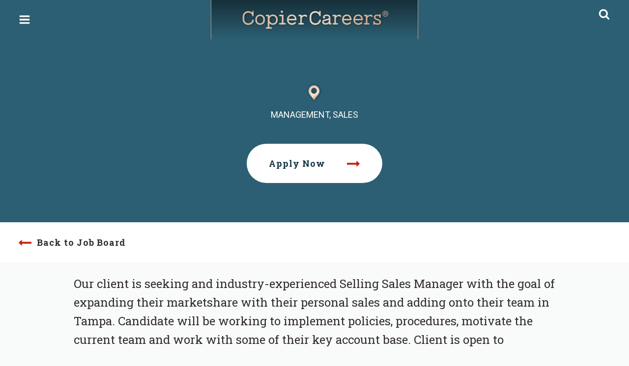

--- FILE ---
content_type: text/html; charset=UTF-8
request_url: https://copiercareers.com/job/9337-sales-manager/
body_size: 24411
content:
<!doctype html>
<html lang="en-US" class="no-js" itemtype="https://schema.org/Blog" itemscope>
<head>
	<meta charset="UTF-8">
<script>
var gform;gform||(document.addEventListener("gform_main_scripts_loaded",function(){gform.scriptsLoaded=!0}),document.addEventListener("gform/theme/scripts_loaded",function(){gform.themeScriptsLoaded=!0}),window.addEventListener("DOMContentLoaded",function(){gform.domLoaded=!0}),gform={domLoaded:!1,scriptsLoaded:!1,themeScriptsLoaded:!1,isFormEditor:()=>"function"==typeof InitializeEditor,callIfLoaded:function(o){return!(!gform.domLoaded||!gform.scriptsLoaded||!gform.themeScriptsLoaded&&!gform.isFormEditor()||(gform.isFormEditor()&&console.warn("The use of gform.initializeOnLoaded() is deprecated in the form editor context and will be removed in Gravity Forms 3.1."),o(),0))},initializeOnLoaded:function(o){gform.callIfLoaded(o)||(document.addEventListener("gform_main_scripts_loaded",()=>{gform.scriptsLoaded=!0,gform.callIfLoaded(o)}),document.addEventListener("gform/theme/scripts_loaded",()=>{gform.themeScriptsLoaded=!0,gform.callIfLoaded(o)}),window.addEventListener("DOMContentLoaded",()=>{gform.domLoaded=!0,gform.callIfLoaded(o)}))},hooks:{action:{},filter:{}},addAction:function(o,r,e,t){gform.addHook("action",o,r,e,t)},addFilter:function(o,r,e,t){gform.addHook("filter",o,r,e,t)},doAction:function(o){gform.doHook("action",o,arguments)},applyFilters:function(o){return gform.doHook("filter",o,arguments)},removeAction:function(o,r){gform.removeHook("action",o,r)},removeFilter:function(o,r,e){gform.removeHook("filter",o,r,e)},addHook:function(o,r,e,t,n){null==gform.hooks[o][r]&&(gform.hooks[o][r]=[]);var d=gform.hooks[o][r];null==n&&(n=r+"_"+d.length),gform.hooks[o][r].push({tag:n,callable:e,priority:t=null==t?10:t})},doHook:function(r,o,e){var t;if(e=Array.prototype.slice.call(e,1),null!=gform.hooks[r][o]&&((o=gform.hooks[r][o]).sort(function(o,r){return o.priority-r.priority}),o.forEach(function(o){"function"!=typeof(t=o.callable)&&(t=window[t]),"action"==r?t.apply(null,e):e[0]=t.apply(null,e)})),"filter"==r)return e[0]},removeHook:function(o,r,t,n){var e;null!=gform.hooks[o][r]&&(e=(e=gform.hooks[o][r]).filter(function(o,r,e){return!!(null!=n&&n!=o.tag||null!=t&&t!=o.priority)}),gform.hooks[o][r]=e)}});
</script>

	<meta name="viewport" content="width=device-width, initial-scale=1, minimum-scale=1">
	<title>9337: Sales Manager - Copier Careers</title>
<meta name='robots' content='noindex, follow' />
	<style>img:is([sizes="auto" i], [sizes^="auto," i]) { contain-intrinsic-size: 3000px 1500px }</style>
	<meta name="dc.title" content="9337: Sales Manager - Copier Careers">
<meta name="dc.description" content="Our client is seeking and industry-experienced Selling Sales Manager with the goal of expanding their marketshare with their personal sales and adding onto their team in Tampa. Candidate will be working to implement policies, procedures, motivate the current team and work with some of their key account base. Client is&hellip;">
<meta name="dc.relation" content="https://copiercareers.com/job/9337-sales-manager/">
<meta name="dc.source" content="https://copiercareers.com/">
<meta name="dc.language" content="en_US">
<meta name="description" content="Our client is seeking and industry-experienced Selling Sales Manager with the goal of expanding their marketshare with their personal sales and adding onto their team in Tampa. Candidate will be working to implement policies, procedures, motivate the current team and work with some of their key account base. Client is&hellip;">
<meta name="robots" content="index, follow, max-snippet:-1, max-image-preview:large, max-video-preview:-1">
<link rel="canonical" href="https://copiercareers.com/job/9337-sales-manager/">
<meta property="og:url" content="https://copiercareers.com/job/9337-sales-manager/">
<meta property="og:site_name" content="Copier Careers">
<meta property="og:locale" content="en_US">
<meta property="og:type" content="article">
<meta property="og:title" content="9337: Sales Manager - Copier Careers">
<meta property="og:description" content="Our client is seeking and industry-experienced Selling Sales Manager with the goal of expanding their marketshare with their personal sales and adding onto their team in Tampa. Candidate will be working to implement policies, procedures, motivate the current team and work with some of their key account base. Client is&hellip;">
<meta property="og:image" content="https://copiercareers.com/wp-content/uploads/2023/06/social-media-cc-logo.png">
<meta property="og:image:secure_url" content="https://copiercareers.com/wp-content/uploads/2023/06/social-media-cc-logo.png">
<meta property="og:image:width" content="400">
<meta property="og:image:height" content="400">
<meta property="og:image:alt" content="Copier Careers®">
<meta name="twitter:card" content="summary">
<meta name="twitter:title" content="9337: Sales Manager - Copier Careers">
<meta name="twitter:description" content="Our client is seeking and industry-experienced Selling Sales Manager with the goal of expanding their marketshare with their personal sales and adding onto their team in Tampa. Candidate will be working to implement policies, procedures, motivate the current team and work with some of their key account base. Client is&hellip;">
<meta name="twitter:image" content="https://copiercareers.com/wp-content/uploads/2023/06/social-media-cc-logo.png">
<link rel='dns-prefetch' href='//maps.googleapis.com' />
			<script>document.documentElement.classList.remove( 'no-js' );</script>
			<script>
window._wpemojiSettings = {"baseUrl":"https:\/\/s.w.org\/images\/core\/emoji\/16.0.1\/72x72\/","ext":".png","svgUrl":"https:\/\/s.w.org\/images\/core\/emoji\/16.0.1\/svg\/","svgExt":".svg","source":{"concatemoji":"https:\/\/copiercareers.com\/wp-includes\/js\/wp-emoji-release.min.js?ver=ae6103f6dc8893308454c781dd16d478"}};
/*! This file is auto-generated */
!function(s,n){var o,i,e;function c(e){try{var t={supportTests:e,timestamp:(new Date).valueOf()};sessionStorage.setItem(o,JSON.stringify(t))}catch(e){}}function p(e,t,n){e.clearRect(0,0,e.canvas.width,e.canvas.height),e.fillText(t,0,0);var t=new Uint32Array(e.getImageData(0,0,e.canvas.width,e.canvas.height).data),a=(e.clearRect(0,0,e.canvas.width,e.canvas.height),e.fillText(n,0,0),new Uint32Array(e.getImageData(0,0,e.canvas.width,e.canvas.height).data));return t.every(function(e,t){return e===a[t]})}function u(e,t){e.clearRect(0,0,e.canvas.width,e.canvas.height),e.fillText(t,0,0);for(var n=e.getImageData(16,16,1,1),a=0;a<n.data.length;a++)if(0!==n.data[a])return!1;return!0}function f(e,t,n,a){switch(t){case"flag":return n(e,"\ud83c\udff3\ufe0f\u200d\u26a7\ufe0f","\ud83c\udff3\ufe0f\u200b\u26a7\ufe0f")?!1:!n(e,"\ud83c\udde8\ud83c\uddf6","\ud83c\udde8\u200b\ud83c\uddf6")&&!n(e,"\ud83c\udff4\udb40\udc67\udb40\udc62\udb40\udc65\udb40\udc6e\udb40\udc67\udb40\udc7f","\ud83c\udff4\u200b\udb40\udc67\u200b\udb40\udc62\u200b\udb40\udc65\u200b\udb40\udc6e\u200b\udb40\udc67\u200b\udb40\udc7f");case"emoji":return!a(e,"\ud83e\udedf")}return!1}function g(e,t,n,a){var r="undefined"!=typeof WorkerGlobalScope&&self instanceof WorkerGlobalScope?new OffscreenCanvas(300,150):s.createElement("canvas"),o=r.getContext("2d",{willReadFrequently:!0}),i=(o.textBaseline="top",o.font="600 32px Arial",{});return e.forEach(function(e){i[e]=t(o,e,n,a)}),i}function t(e){var t=s.createElement("script");t.src=e,t.defer=!0,s.head.appendChild(t)}"undefined"!=typeof Promise&&(o="wpEmojiSettingsSupports",i=["flag","emoji"],n.supports={everything:!0,everythingExceptFlag:!0},e=new Promise(function(e){s.addEventListener("DOMContentLoaded",e,{once:!0})}),new Promise(function(t){var n=function(){try{var e=JSON.parse(sessionStorage.getItem(o));if("object"==typeof e&&"number"==typeof e.timestamp&&(new Date).valueOf()<e.timestamp+604800&&"object"==typeof e.supportTests)return e.supportTests}catch(e){}return null}();if(!n){if("undefined"!=typeof Worker&&"undefined"!=typeof OffscreenCanvas&&"undefined"!=typeof URL&&URL.createObjectURL&&"undefined"!=typeof Blob)try{var e="postMessage("+g.toString()+"("+[JSON.stringify(i),f.toString(),p.toString(),u.toString()].join(",")+"));",a=new Blob([e],{type:"text/javascript"}),r=new Worker(URL.createObjectURL(a),{name:"wpTestEmojiSupports"});return void(r.onmessage=function(e){c(n=e.data),r.terminate(),t(n)})}catch(e){}c(n=g(i,f,p,u))}t(n)}).then(function(e){for(var t in e)n.supports[t]=e[t],n.supports.everything=n.supports.everything&&n.supports[t],"flag"!==t&&(n.supports.everythingExceptFlag=n.supports.everythingExceptFlag&&n.supports[t]);n.supports.everythingExceptFlag=n.supports.everythingExceptFlag&&!n.supports.flag,n.DOMReady=!1,n.readyCallback=function(){n.DOMReady=!0}}).then(function(){return e}).then(function(){var e;n.supports.everything||(n.readyCallback(),(e=n.source||{}).concatemoji?t(e.concatemoji):e.wpemoji&&e.twemoji&&(t(e.twemoji),t(e.wpemoji)))}))}((window,document),window._wpemojiSettings);
</script>
<link rel='stylesheet' id='kadence-blocks-rowlayout-css' href='https://copiercareers.com/wp-content/plugins/kadence-blocks/dist/style-blocks-rowlayout.css?ver=3.5.32' media='all' />
<link rel='stylesheet' id='kadence-blocks-column-css' href='https://copiercareers.com/wp-content/plugins/kadence-blocks/dist/style-blocks-column.css?ver=3.5.32' media='all' />
<style id='kadence-blocks-advancedheading-inline-css'>
	.wp-block-kadence-advancedheading mark{background:transparent;border-style:solid;border-width:0}
	.wp-block-kadence-advancedheading mark.kt-highlight{color:#f76a0c;}
	.kb-adv-heading-icon{display: inline-flex;justify-content: center;align-items: center;}
	.is-layout-constrained > .kb-advanced-heading-link {display: block;}.wp-block-kadence-advancedheading.has-background{padding: 0;}	.single-content .kadence-advanced-heading-wrapper h1,
	.single-content .kadence-advanced-heading-wrapper h2,
	.single-content .kadence-advanced-heading-wrapper h3,
	.single-content .kadence-advanced-heading-wrapper h4,
	.single-content .kadence-advanced-heading-wrapper h5,
	.single-content .kadence-advanced-heading-wrapper h6 {margin: 1.5em 0 .5em;}
	.single-content .kadence-advanced-heading-wrapper+* { margin-top:0;}.kb-screen-reader-text{position:absolute;width:1px;height:1px;padding:0;margin:-1px;overflow:hidden;clip:rect(0,0,0,0);}
</style>
<link rel='stylesheet' id='kadence-blocks-spacer-css' href='https://copiercareers.com/wp-content/plugins/kadence-blocks/dist/style-blocks-spacer.css?ver=3.5.32' media='all' />
<link rel='stylesheet' id='kadence-blocks-icon-css' href='https://copiercareers.com/wp-content/plugins/kadence-blocks/dist/style-blocks-icon.css?ver=3.5.32' media='all' />
<link rel='stylesheet' id='kadence-blocks-image-css' href='https://copiercareers.com/wp-content/plugins/kadence-blocks/dist/style-blocks-image.css?ver=3.5.32' media='all' />
<link rel='stylesheet' id='kadence-blocks-advancedbtn-css' href='https://copiercareers.com/wp-content/plugins/kadence-blocks/dist/style-blocks-advancedbtn.css?ver=3.5.32' media='all' />
<style id='wp-emoji-styles-inline-css'>

	img.wp-smiley, img.emoji {
		display: inline !important;
		border: none !important;
		box-shadow: none !important;
		height: 1em !important;
		width: 1em !important;
		margin: 0 0.07em !important;
		vertical-align: -0.1em !important;
		background: none !important;
		padding: 0 !important;
	}
</style>
<link rel='stylesheet' id='wp-block-library-css' href='https://copiercareers.com/wp-includes/css/dist/block-library/style.min.css?ver=ae6103f6dc8893308454c781dd16d478' media='all' />
<style id='classic-theme-styles-inline-css'>
/*! This file is auto-generated */
.wp-block-button__link{color:#fff;background-color:#32373c;border-radius:9999px;box-shadow:none;text-decoration:none;padding:calc(.667em + 2px) calc(1.333em + 2px);font-size:1.125em}.wp-block-file__button{background:#32373c;color:#fff;text-decoration:none}
</style>
<style id='safe-svg-svg-icon-style-inline-css'>
.safe-svg-cover{text-align:center}.safe-svg-cover .safe-svg-inside{display:inline-block;max-width:100%}.safe-svg-cover svg{fill:currentColor;height:100%;max-height:100%;max-width:100%;width:100%}

</style>
<style id='wpseopress-local-business-style-inline-css'>
span.wp-block-wpseopress-local-business-field{margin-right:8px}

</style>
<style id='wpseopress-table-of-contents-style-inline-css'>
.wp-block-wpseopress-table-of-contents li.active>a{font-weight:bold}

</style>
<style id='global-styles-inline-css'>
:root{--wp--preset--aspect-ratio--square: 1;--wp--preset--aspect-ratio--4-3: 4/3;--wp--preset--aspect-ratio--3-4: 3/4;--wp--preset--aspect-ratio--3-2: 3/2;--wp--preset--aspect-ratio--2-3: 2/3;--wp--preset--aspect-ratio--16-9: 16/9;--wp--preset--aspect-ratio--9-16: 9/16;--wp--preset--color--black: #000000;--wp--preset--color--cyan-bluish-gray: #abb8c3;--wp--preset--color--white: #ffffff;--wp--preset--color--pale-pink: #f78da7;--wp--preset--color--vivid-red: #cf2e2e;--wp--preset--color--luminous-vivid-orange: #ff6900;--wp--preset--color--luminous-vivid-amber: #fcb900;--wp--preset--color--light-green-cyan: #7bdcb5;--wp--preset--color--vivid-green-cyan: #00d084;--wp--preset--color--pale-cyan-blue: #8ed1fc;--wp--preset--color--vivid-cyan-blue: #0693e3;--wp--preset--color--vivid-purple: #9b51e0;--wp--preset--color--theme-palette-1: var(--global-palette1);--wp--preset--color--theme-palette-2: var(--global-palette2);--wp--preset--color--theme-palette-3: var(--global-palette3);--wp--preset--color--theme-palette-4: var(--global-palette4);--wp--preset--color--theme-palette-5: var(--global-palette5);--wp--preset--color--theme-palette-6: var(--global-palette6);--wp--preset--color--theme-palette-7: var(--global-palette7);--wp--preset--color--theme-palette-8: var(--global-palette8);--wp--preset--color--theme-palette-9: var(--global-palette9);--wp--preset--gradient--vivid-cyan-blue-to-vivid-purple: linear-gradient(135deg,rgba(6,147,227,1) 0%,rgb(155,81,224) 100%);--wp--preset--gradient--light-green-cyan-to-vivid-green-cyan: linear-gradient(135deg,rgb(122,220,180) 0%,rgb(0,208,130) 100%);--wp--preset--gradient--luminous-vivid-amber-to-luminous-vivid-orange: linear-gradient(135deg,rgba(252,185,0,1) 0%,rgba(255,105,0,1) 100%);--wp--preset--gradient--luminous-vivid-orange-to-vivid-red: linear-gradient(135deg,rgba(255,105,0,1) 0%,rgb(207,46,46) 100%);--wp--preset--gradient--very-light-gray-to-cyan-bluish-gray: linear-gradient(135deg,rgb(238,238,238) 0%,rgb(169,184,195) 100%);--wp--preset--gradient--cool-to-warm-spectrum: linear-gradient(135deg,rgb(74,234,220) 0%,rgb(151,120,209) 20%,rgb(207,42,186) 40%,rgb(238,44,130) 60%,rgb(251,105,98) 80%,rgb(254,248,76) 100%);--wp--preset--gradient--blush-light-purple: linear-gradient(135deg,rgb(255,206,236) 0%,rgb(152,150,240) 100%);--wp--preset--gradient--blush-bordeaux: linear-gradient(135deg,rgb(254,205,165) 0%,rgb(254,45,45) 50%,rgb(107,0,62) 100%);--wp--preset--gradient--luminous-dusk: linear-gradient(135deg,rgb(255,203,112) 0%,rgb(199,81,192) 50%,rgb(65,88,208) 100%);--wp--preset--gradient--pale-ocean: linear-gradient(135deg,rgb(255,245,203) 0%,rgb(182,227,212) 50%,rgb(51,167,181) 100%);--wp--preset--gradient--electric-grass: linear-gradient(135deg,rgb(202,248,128) 0%,rgb(113,206,126) 100%);--wp--preset--gradient--midnight: linear-gradient(135deg,rgb(2,3,129) 0%,rgb(40,116,252) 100%);--wp--preset--font-size--small: var(--global-font-size-small);--wp--preset--font-size--medium: var(--global-font-size-medium);--wp--preset--font-size--large: var(--global-font-size-large);--wp--preset--font-size--x-large: 42px;--wp--preset--font-size--larger: var(--global-font-size-larger);--wp--preset--font-size--xxlarge: var(--global-font-size-xxlarge);--wp--preset--spacing--20: 0.44rem;--wp--preset--spacing--30: 0.67rem;--wp--preset--spacing--40: 1rem;--wp--preset--spacing--50: 1.5rem;--wp--preset--spacing--60: 2.25rem;--wp--preset--spacing--70: 3.38rem;--wp--preset--spacing--80: 5.06rem;--wp--preset--shadow--natural: 6px 6px 9px rgba(0, 0, 0, 0.2);--wp--preset--shadow--deep: 12px 12px 50px rgba(0, 0, 0, 0.4);--wp--preset--shadow--sharp: 6px 6px 0px rgba(0, 0, 0, 0.2);--wp--preset--shadow--outlined: 6px 6px 0px -3px rgba(255, 255, 255, 1), 6px 6px rgba(0, 0, 0, 1);--wp--preset--shadow--crisp: 6px 6px 0px rgba(0, 0, 0, 1);}:where(.is-layout-flex){gap: 0.5em;}:where(.is-layout-grid){gap: 0.5em;}body .is-layout-flex{display: flex;}.is-layout-flex{flex-wrap: wrap;align-items: center;}.is-layout-flex > :is(*, div){margin: 0;}body .is-layout-grid{display: grid;}.is-layout-grid > :is(*, div){margin: 0;}:where(.wp-block-columns.is-layout-flex){gap: 2em;}:where(.wp-block-columns.is-layout-grid){gap: 2em;}:where(.wp-block-post-template.is-layout-flex){gap: 1.25em;}:where(.wp-block-post-template.is-layout-grid){gap: 1.25em;}.has-black-color{color: var(--wp--preset--color--black) !important;}.has-cyan-bluish-gray-color{color: var(--wp--preset--color--cyan-bluish-gray) !important;}.has-white-color{color: var(--wp--preset--color--white) !important;}.has-pale-pink-color{color: var(--wp--preset--color--pale-pink) !important;}.has-vivid-red-color{color: var(--wp--preset--color--vivid-red) !important;}.has-luminous-vivid-orange-color{color: var(--wp--preset--color--luminous-vivid-orange) !important;}.has-luminous-vivid-amber-color{color: var(--wp--preset--color--luminous-vivid-amber) !important;}.has-light-green-cyan-color{color: var(--wp--preset--color--light-green-cyan) !important;}.has-vivid-green-cyan-color{color: var(--wp--preset--color--vivid-green-cyan) !important;}.has-pale-cyan-blue-color{color: var(--wp--preset--color--pale-cyan-blue) !important;}.has-vivid-cyan-blue-color{color: var(--wp--preset--color--vivid-cyan-blue) !important;}.has-vivid-purple-color{color: var(--wp--preset--color--vivid-purple) !important;}.has-black-background-color{background-color: var(--wp--preset--color--black) !important;}.has-cyan-bluish-gray-background-color{background-color: var(--wp--preset--color--cyan-bluish-gray) !important;}.has-white-background-color{background-color: var(--wp--preset--color--white) !important;}.has-pale-pink-background-color{background-color: var(--wp--preset--color--pale-pink) !important;}.has-vivid-red-background-color{background-color: var(--wp--preset--color--vivid-red) !important;}.has-luminous-vivid-orange-background-color{background-color: var(--wp--preset--color--luminous-vivid-orange) !important;}.has-luminous-vivid-amber-background-color{background-color: var(--wp--preset--color--luminous-vivid-amber) !important;}.has-light-green-cyan-background-color{background-color: var(--wp--preset--color--light-green-cyan) !important;}.has-vivid-green-cyan-background-color{background-color: var(--wp--preset--color--vivid-green-cyan) !important;}.has-pale-cyan-blue-background-color{background-color: var(--wp--preset--color--pale-cyan-blue) !important;}.has-vivid-cyan-blue-background-color{background-color: var(--wp--preset--color--vivid-cyan-blue) !important;}.has-vivid-purple-background-color{background-color: var(--wp--preset--color--vivid-purple) !important;}.has-black-border-color{border-color: var(--wp--preset--color--black) !important;}.has-cyan-bluish-gray-border-color{border-color: var(--wp--preset--color--cyan-bluish-gray) !important;}.has-white-border-color{border-color: var(--wp--preset--color--white) !important;}.has-pale-pink-border-color{border-color: var(--wp--preset--color--pale-pink) !important;}.has-vivid-red-border-color{border-color: var(--wp--preset--color--vivid-red) !important;}.has-luminous-vivid-orange-border-color{border-color: var(--wp--preset--color--luminous-vivid-orange) !important;}.has-luminous-vivid-amber-border-color{border-color: var(--wp--preset--color--luminous-vivid-amber) !important;}.has-light-green-cyan-border-color{border-color: var(--wp--preset--color--light-green-cyan) !important;}.has-vivid-green-cyan-border-color{border-color: var(--wp--preset--color--vivid-green-cyan) !important;}.has-pale-cyan-blue-border-color{border-color: var(--wp--preset--color--pale-cyan-blue) !important;}.has-vivid-cyan-blue-border-color{border-color: var(--wp--preset--color--vivid-cyan-blue) !important;}.has-vivid-purple-border-color{border-color: var(--wp--preset--color--vivid-purple) !important;}.has-vivid-cyan-blue-to-vivid-purple-gradient-background{background: var(--wp--preset--gradient--vivid-cyan-blue-to-vivid-purple) !important;}.has-light-green-cyan-to-vivid-green-cyan-gradient-background{background: var(--wp--preset--gradient--light-green-cyan-to-vivid-green-cyan) !important;}.has-luminous-vivid-amber-to-luminous-vivid-orange-gradient-background{background: var(--wp--preset--gradient--luminous-vivid-amber-to-luminous-vivid-orange) !important;}.has-luminous-vivid-orange-to-vivid-red-gradient-background{background: var(--wp--preset--gradient--luminous-vivid-orange-to-vivid-red) !important;}.has-very-light-gray-to-cyan-bluish-gray-gradient-background{background: var(--wp--preset--gradient--very-light-gray-to-cyan-bluish-gray) !important;}.has-cool-to-warm-spectrum-gradient-background{background: var(--wp--preset--gradient--cool-to-warm-spectrum) !important;}.has-blush-light-purple-gradient-background{background: var(--wp--preset--gradient--blush-light-purple) !important;}.has-blush-bordeaux-gradient-background{background: var(--wp--preset--gradient--blush-bordeaux) !important;}.has-luminous-dusk-gradient-background{background: var(--wp--preset--gradient--luminous-dusk) !important;}.has-pale-ocean-gradient-background{background: var(--wp--preset--gradient--pale-ocean) !important;}.has-electric-grass-gradient-background{background: var(--wp--preset--gradient--electric-grass) !important;}.has-midnight-gradient-background{background: var(--wp--preset--gradient--midnight) !important;}.has-small-font-size{font-size: var(--wp--preset--font-size--small) !important;}.has-medium-font-size{font-size: var(--wp--preset--font-size--medium) !important;}.has-large-font-size{font-size: var(--wp--preset--font-size--large) !important;}.has-x-large-font-size{font-size: var(--wp--preset--font-size--x-large) !important;}
:where(.wp-block-post-template.is-layout-flex){gap: 1.25em;}:where(.wp-block-post-template.is-layout-grid){gap: 1.25em;}
:where(.wp-block-columns.is-layout-flex){gap: 2em;}:where(.wp-block-columns.is-layout-grid){gap: 2em;}
:root :where(.wp-block-pullquote){font-size: 1.5em;line-height: 1.6;}
</style>
<link rel='stylesheet' id='select2-css' href='https://copiercareers.com/wp-content/plugins/wp-job-manager/assets/lib/select2/select2.min.css?ver=4.0.10' media='all' />
<link rel='stylesheet' id='wp-job-manager-frontend-css' href='https://copiercareers.com/wp-content/plugins/wp-job-manager/assets/dist/css/frontend.css?ver=dfd3b8d2ce68f47df57d' media='all' />
<link rel='stylesheet' id='wp-polls-css' href='https://copiercareers.com/wp-content/plugins/wp-polls/polls-css.css?ver=2.77.3' media='all' />
<style id='wp-polls-inline-css'>
.wp-polls .pollbar {
	margin: 1px;
	font-size: 8px;
	line-height: 10px;
	height: 10px;
	background-image: url('https://copiercareers.com/wp-content/plugins/wp-polls/images/default_gradient/pollbg.gif');
	border: 1px solid #c8c8c8;
}

</style>
<link rel='stylesheet' id='search-filter-plugin-styles-css' href='https://copiercareers.com/wp-content/plugins/search-filter-pro/public/assets/css/search-filter.min.css?ver=2.5.21' media='all' />
<link rel='stylesheet' id='child-theme-css' href='https://copiercareers.com/wp-content/themes/kadence-child/style.css' media='all' />
<link rel='stylesheet' id='kadence-global-css' href='https://copiercareers.com/wp-content/themes/kadence/assets/css/global.min.css?ver=1.2.22' media='all' />
<style id='kadence-global-inline-css'>
/* Kadence Base CSS */
:root{--global-palette1:#2f788e;--global-palette2:#af7043;--global-palette3:#322e34;--global-palette4:#4f5764;--global-palette5:#6f6b6f;--global-palette6:#c52313;--global-palette7:#2c4956;--global-palette8:#f9fafa;--global-palette9:#ffffff;--global-palette9rgb:255, 255, 255;--global-palette-highlight:var(--global-palette1);--global-palette-highlight-alt:var(--global-palette2);--global-palette-highlight-alt2:var(--global-palette9);--global-palette-btn-bg:var(--global-palette1);--global-palette-btn-bg-hover:var(--global-palette2);--global-palette-btn:var(--global-palette9);--global-palette-btn-hover:var(--global-palette9);--global-body-font-family:Roboto, sans-serif;--global-heading-font-family:'Roboto Slab', serif;--global-primary-nav-font-family:'Roboto Slab', serif;--global-fallback-font:sans-serif;--global-display-fallback-font:sans-serif;--global-content-width:1350px;--global-content-wide-width:calc(1350px + 230px);--global-content-narrow-width:842px;--global-content-edge-padding:20px;--global-content-boxed-padding:0rem;--global-calc-content-width:calc(1350px - var(--global-content-edge-padding) - var(--global-content-edge-padding) );--wp--style--global--content-size:var(--global-calc-content-width);}.wp-site-blocks{--global-vw:calc( 100vw - ( 0.5 * var(--scrollbar-offset)));}body{background:var(--global-palette8);}body, input, select, optgroup, textarea{font-style:normal;font-weight:normal;font-size:18px;line-height:1.6;font-family:var(--global-body-font-family);color:var(--global-palette4);}.content-bg, body.content-style-unboxed .site{background:var(--global-palette8);}h1,h2,h3,h4,h5,h6{font-family:var(--global-heading-font-family);}h1{font-style:normal;font-weight:normal;font-size:48px;line-height:1.25;font-family:'Roboto Slab', serif;color:#255e6f;}h2{font-style:normal;font-weight:normal;font-size:32px;line-height:2;font-family:'Roboto Slab', serif;color:#163746;}h3{font-style:normal;font-weight:700;font-size:24px;line-height:1.5;font-family:'Roboto Slab', serif;color:var(--global-palette3);}h4{font-style:normal;font-weight:700;font-size:22px;line-height:1.5;font-family:'Roboto Slab', serif;color:var(--global-palette4);}h5{font-style:normal;font-weight:700;font-size:20px;line-height:1.5;font-family:'Roboto Slab', serif;color:var(--global-palette4);}h6{font-style:normal;font-weight:700;font-size:18px;line-height:1.5;font-family:'Roboto Slab', serif;color:var(--global-palette5);}.entry-hero h1{font-style:normal;font-weight:normal;font-family:'Roboto Slab', serif;}@media all and (max-width: 1024px){h1{font-size:38px;}h2{font-size:28px;}}@media all and (max-width: 767px){h1{font-size:28px;}h2{font-size:24px;}}.entry-hero .kadence-breadcrumbs{max-width:1350px;}.site-container, .site-header-row-layout-contained, .site-footer-row-layout-contained, .entry-hero-layout-contained, .comments-area, .alignfull > .wp-block-cover__inner-container, .alignwide > .wp-block-cover__inner-container{max-width:var(--global-content-width);}.content-width-narrow .content-container.site-container, .content-width-narrow .hero-container.site-container{max-width:var(--global-content-narrow-width);}@media all and (min-width: 1580px){.wp-site-blocks .content-container  .alignwide{margin-left:-115px;margin-right:-115px;width:unset;max-width:unset;}}@media all and (min-width: 1102px){.content-width-narrow .wp-site-blocks .content-container .alignwide{margin-left:-130px;margin-right:-130px;width:unset;max-width:unset;}}.content-style-boxed .wp-site-blocks .entry-content .alignwide{margin-left:calc( -1 * var( --global-content-boxed-padding ) );margin-right:calc( -1 * var( --global-content-boxed-padding ) );}.content-area{margin-top:0rem;margin-bottom:0rem;}@media all and (max-width: 1024px){.content-area{margin-top:0rem;margin-bottom:0rem;}}@media all and (max-width: 767px){.content-area{margin-top:0rem;margin-bottom:0rem;}}@media all and (max-width: 1024px){:root{--global-content-edge-padding:30px;--global-content-boxed-padding:0rem;}}@media all and (max-width: 767px){:root{--global-content-edge-padding:25px;--global-content-boxed-padding:0rem;}}.entry-content-wrap{padding:0rem;}@media all and (max-width: 1024px){.entry-content-wrap{padding:0rem;}}@media all and (max-width: 767px){.entry-content-wrap{padding:0rem;}}.entry.single-entry{box-shadow:0px 15px 15px -10px rgba(0,0,0,0.05);}.entry.loop-entry{box-shadow:0px 15px 15px -10px rgba(0,0,0,0.05);}.loop-entry .entry-content-wrap{padding:2rem;}@media all and (max-width: 1024px){.loop-entry .entry-content-wrap{padding:2rem;}}@media all and (max-width: 767px){.loop-entry .entry-content-wrap{padding:1.5rem;}}button, .button, .wp-block-button__link, input[type="button"], input[type="reset"], input[type="submit"], .fl-button, .elementor-button-wrapper .elementor-button, .wc-block-components-checkout-place-order-button, .wc-block-cart__submit{font-style:normal;font-weight:700;font-size:18px;letter-spacing:1px;font-family:'Roboto Slab', serif;border-radius:50px;padding:26px 45px 26px 45px;box-shadow:0px 0px 0px 0px rgba(0,0,0,0);}.wp-block-button.is-style-outline .wp-block-button__link{padding:26px 45px 26px 45px;}button:hover, button:focus, button:active, .button:hover, .button:focus, .button:active, .wp-block-button__link:hover, .wp-block-button__link:focus, .wp-block-button__link:active, input[type="button"]:hover, input[type="button"]:focus, input[type="button"]:active, input[type="reset"]:hover, input[type="reset"]:focus, input[type="reset"]:active, input[type="submit"]:hover, input[type="submit"]:focus, input[type="submit"]:active, .elementor-button-wrapper .elementor-button:hover, .elementor-button-wrapper .elementor-button:focus, .elementor-button-wrapper .elementor-button:active, .wc-block-cart__submit:hover{box-shadow:0px 0px 0px 0px rgba(0,0,0,0.1);}.kb-button.kb-btn-global-outline.kb-btn-global-inherit{padding-top:calc(26px - 2px);padding-right:calc(45px - 2px);padding-bottom:calc(26px - 2px);padding-left:calc(45px - 2px);}@media all and (max-width: 1024px){button, .button, .wp-block-button__link, input[type="button"], input[type="reset"], input[type="submit"], .fl-button, .elementor-button-wrapper .elementor-button, .wc-block-components-checkout-place-order-button, .wc-block-cart__submit{font-size:16px;}}@media all and (max-width: 767px){button, .button, .wp-block-button__link, input[type="button"], input[type="reset"], input[type="submit"], .fl-button, .elementor-button-wrapper .elementor-button, .wc-block-components-checkout-place-order-button, .wc-block-cart__submit{padding:26px 20px 26px 20px;font-size:14px;}.wp-block-button.is-style-outline .wp-block-button__link{padding:26px 20px 26px 20px;}.kb-button.kb-btn-global-outline.kb-btn-global-inherit{padding-top:calc(26px - 2px);padding-right:calc(20px - 2px);padding-bottom:calc(26px - 2px);padding-left:calc(20px - 2px);}}@media all and (min-width: 1025px){.transparent-header .entry-hero .entry-hero-container-inner{padding-top:80px;}}@media all and (max-width: 1024px){.mobile-transparent-header .entry-hero .entry-hero-container-inner{padding-top:80px;}}@media all and (max-width: 767px){.mobile-transparent-header .entry-hero .entry-hero-container-inner{padding-top:80px;}}.entry-author-style-center{padding-top:var(--global-md-spacing);border-top:1px solid var(--global-gray-500);}.entry-author-style-center .entry-author-avatar, .entry-meta .author-avatar{display:none;}.entry-author-style-normal .entry-author-profile{padding-left:0px;}#comments .comment-meta{margin-left:0px;}
/* Kadence Header CSS */
.wp-site-blocks #mobile-header{display:block;}.wp-site-blocks #main-header{display:none;}@media all and (min-width: 1321px){.wp-site-blocks #mobile-header{display:none;}.wp-site-blocks #main-header{display:block;}}@media all and (max-width: 1320px){.mobile-transparent-header #masthead{position:absolute;left:0px;right:0px;z-index:100;}.kadence-scrollbar-fixer.mobile-transparent-header #masthead{right:var(--scrollbar-offset,0);}.mobile-transparent-header #masthead, .mobile-transparent-header .site-top-header-wrap .site-header-row-container-inner, .mobile-transparent-header .site-main-header-wrap .site-header-row-container-inner, .mobile-transparent-header .site-bottom-header-wrap .site-header-row-container-inner{background:transparent;}.site-header-row-tablet-layout-fullwidth, .site-header-row-tablet-layout-standard{padding:0px;}}@media all and (min-width: 1321px){.transparent-header #masthead{position:absolute;left:0px;right:0px;z-index:100;}.transparent-header.kadence-scrollbar-fixer #masthead{right:var(--scrollbar-offset,0);}.transparent-header #masthead, .transparent-header .site-top-header-wrap .site-header-row-container-inner, .transparent-header .site-main-header-wrap .site-header-row-container-inner, .transparent-header .site-bottom-header-wrap .site-header-row-container-inner{background:transparent;}}.site-branding a.brand img{max-width:300px;}.site-branding a.brand img.svg-logo-image{width:300px;}@media all and (max-width: 767px){.site-branding a.brand img{max-width:175px;}.site-branding a.brand img.svg-logo-image{width:175px;}}.site-branding{padding:0px 100px 0px 100px;}@media all and (max-width: 1320px){.site-branding{padding:0px 60px 0px 60px;}}@media all and (max-width: 767px){.site-branding{padding:0px 20px 0px 20px;}}#masthead, #masthead .kadence-sticky-header.item-is-fixed:not(.item-at-start):not(.site-header-row-container):not(.site-main-header-wrap), #masthead .kadence-sticky-header.item-is-fixed:not(.item-at-start) > .site-header-row-container-inner{background:var(--global-palette1);}.site-main-header-wrap .site-header-row-container-inner{background:#31687c;}.site-main-header-inner-wrap{min-height:80px;}@media all and (max-width: 1320px){.site-main-header-wrap .site-header-row-container-inner>.site-container{padding:0px 30px 0px 30px;}}@media all and (max-width: 767px){.site-main-header-wrap .site-header-row-container-inner>.site-container{padding:0px 15px 0px 15px;}}.header-navigation[class*="header-navigation-style-underline"] .header-menu-container.primary-menu-container>ul>li>a:after{width:calc( 100% - 1.2em);}.main-navigation .primary-menu-container > ul > li.menu-item > a{padding-left:calc(1.2em / 2);padding-right:calc(1.2em / 2);padding-top:0.6em;padding-bottom:0.6em;color:var(--global-palette9);}.main-navigation .primary-menu-container > ul > li.menu-item .dropdown-nav-special-toggle{right:calc(1.2em / 2);}.main-navigation .primary-menu-container > ul li.menu-item > a{font-style:normal;font-weight:normal;font-size:18px;letter-spacing:1px;font-family:var(--global-primary-nav-font-family);}.main-navigation .primary-menu-container > ul > li.menu-item > a:hover{color:var(--global-palette9);}.main-navigation .primary-menu-container > ul > li.menu-item.current-menu-item > a{color:var(--global-palette9);}.header-navigation[class*="header-navigation-style-underline"] .header-menu-container.secondary-menu-container>ul>li>a:after{width:calc( 100% - 1.7em);}.secondary-navigation .secondary-menu-container > ul > li.menu-item > a{padding-left:calc(1.7em / 2);padding-right:calc(1.7em / 2);padding-top:0.6em;padding-bottom:0.6em;color:var(--global-palette9);}.secondary-navigation .primary-menu-container > ul > li.menu-item .dropdown-nav-special-toggle{right:calc(1.7em / 2);}.secondary-navigation .secondary-menu-container > ul li.menu-item > a{font-style:normal;font-weight:normal;font-size:18px;letter-spacing:1px;font-family:'Roboto Slab', serif;}.secondary-navigation .secondary-menu-container > ul > li.menu-item > a:hover{color:var(--global-palette9);}.secondary-navigation .secondary-menu-container > ul > li.menu-item.current-menu-item > a{color:var(--global-palette9);}.header-navigation .header-menu-container ul ul.sub-menu, .header-navigation .header-menu-container ul ul.submenu{background:#e8e5e2;box-shadow:0px 2px 13px 0px rgba(0,0,0,0.1);}.header-navigation .header-menu-container ul ul li.menu-item, .header-menu-container ul.menu > li.kadence-menu-mega-enabled > ul > li.menu-item > a{border-bottom:2px solid #d3baa8;}.header-navigation .header-menu-container ul ul li.menu-item > a{width:275px;padding-top:1.5em;padding-bottom:1.5em;color:#000000;font-style:normal;font-weight:normal;font-size:18px;font-family:'Roboto Slab', serif;}.header-navigation .header-menu-container ul ul li.menu-item > a:hover{color:var(--global-palette9);background:#2f788e;}.header-navigation .header-menu-container ul ul li.menu-item.current-menu-item > a{color:var(--global-palette9);background:#2f788e;}.mobile-toggle-open-container .menu-toggle-open, .mobile-toggle-open-container .menu-toggle-open:focus{background:rgba(0,0,0,0);color:var(--global-palette9);padding:0.4em 0.6em 0.4em 0.6em;font-size:14px;}.mobile-toggle-open-container .menu-toggle-open.menu-toggle-style-bordered{border:1px solid currentColor;}.mobile-toggle-open-container .menu-toggle-open .menu-toggle-icon{font-size:24px;}.mobile-toggle-open-container .menu-toggle-open:hover, .mobile-toggle-open-container .menu-toggle-open:focus-visible{color:var(--global-palette-highlight);}.mobile-navigation ul li{font-size:14px;}.mobile-navigation ul li a{padding-top:1em;padding-bottom:1em;}.mobile-navigation ul li > a, .mobile-navigation ul li.menu-item-has-children > .drawer-nav-drop-wrap{background:#2f788e;color:#ffffff;}.mobile-navigation ul li > a:hover, .mobile-navigation ul li.menu-item-has-children > .drawer-nav-drop-wrap:hover{background:#ffffff;color:#000000;}.mobile-navigation ul li.current-menu-item > a, .mobile-navigation ul li.current-menu-item.menu-item-has-children > .drawer-nav-drop-wrap{background:#ffffff;color:var(--global-palette-highlight);}.mobile-navigation ul li.menu-item-has-children .drawer-nav-drop-wrap, .mobile-navigation ul li:not(.menu-item-has-children) a{border-bottom:1px solid rgba(255,255,255,0.1);}.mobile-navigation:not(.drawer-navigation-parent-toggle-true) ul li.menu-item-has-children .drawer-nav-drop-wrap button{border-left:1px solid rgba(255,255,255,0.1);}#mobile-drawer .drawer-inner, #mobile-drawer.popup-drawer-layout-fullwidth.popup-drawer-animation-slice .pop-portion-bg, #mobile-drawer.popup-drawer-layout-fullwidth.popup-drawer-animation-slice.pop-animated.show-drawer .drawer-inner{background:#2f788e;}#mobile-drawer .drawer-header .drawer-toggle{padding:0.6em 0.15em 0.6em 0.15em;font-size:24px;}.search-toggle-open-container .search-toggle-open{color:var(--global-palette9);margin:0px 0px 0px 0px;}.search-toggle-open-container .search-toggle-open.search-toggle-style-bordered{border:1px solid currentColor;}.search-toggle-open-container .search-toggle-open .search-toggle-icon{font-size:23px;}@media all and (max-width: 767px){.search-toggle-open-container .search-toggle-open .search-toggle-icon{font-size:24px;}}.search-toggle-open-container .search-toggle-open:hover, .search-toggle-open-container .search-toggle-open:focus{color:var(--global-palette9);}#search-drawer .drawer-inner .drawer-content form input.search-field, #search-drawer .drawer-inner .drawer-content form .kadence-search-icon-wrap, #search-drawer .drawer-header{color:var(--global-palette9);}#search-drawer .drawer-inner .drawer-content form input.search-field:focus, #search-drawer .drawer-inner .drawer-content form input.search-submit:hover ~ .kadence-search-icon-wrap, #search-drawer .drawer-inner .drawer-content form button[type="submit"]:hover ~ .kadence-search-icon-wrap{color:var(--global-palette9);}#search-drawer .drawer-inner{background:var(--global-palette7);}
/* Kadence Footer CSS */
.site-bottom-footer-inner-wrap{padding-top:30px;padding-bottom:30px;grid-column-gap:30px;}.site-bottom-footer-inner-wrap .widget{margin-bottom:30px;}.site-bottom-footer-inner-wrap .site-footer-section:not(:last-child):after{right:calc(-30px / 2);}
</style>
<link rel='stylesheet' id='kadence-header-css' href='https://copiercareers.com/wp-content/themes/kadence/assets/css/header.min.css?ver=1.2.22' media='all' />
<link rel='stylesheet' id='kadence-content-css' href='https://copiercareers.com/wp-content/themes/kadence/assets/css/content.min.css?ver=1.2.22' media='all' />
<link rel='stylesheet' id='kadence-footer-css' href='https://copiercareers.com/wp-content/themes/kadence/assets/css/footer.min.css?ver=1.2.22' media='all' />
<link rel='stylesheet' id='wp-pagenavi-css' href='https://copiercareers.com/wp-content/plugins/wp-pagenavi/pagenavi-css.css?ver=2.70' media='all' />
<style id='kadence-blocks-global-variables-inline-css'>
:root {--global-kb-font-size-sm:clamp(0.8rem, 0.73rem + 0.217vw, 0.9rem);--global-kb-font-size-md:clamp(1.1rem, 0.995rem + 0.326vw, 1.25rem);--global-kb-font-size-lg:clamp(1.75rem, 1.576rem + 0.543vw, 2rem);--global-kb-font-size-xl:clamp(2.25rem, 1.728rem + 1.63vw, 3rem);--global-kb-font-size-xxl:clamp(2.5rem, 1.456rem + 3.26vw, 4rem);--global-kb-font-size-xxxl:clamp(2.75rem, 0.489rem + 7.065vw, 6rem);}
</style>
<style id='kadence_blocks_css-inline-css'>
.kb-row-layout-id5469_32ebee-04 > .kt-row-column-wrap{max-width:var( --global-content-width, 1350px );padding-left:var(--global-content-edge-padding);padding-right:var(--global-content-edge-padding);padding-top:75px;padding-bottom:25px;grid-template-columns:minmax(0, 1fr);}@media all and (max-width: 767px){.kb-row-layout-id5469_32ebee-04 > .kt-row-column-wrap{padding-right:0px;padding-left:0px;grid-template-columns:minmax(0, 1fr);}}.kadence-column5469_a13236-3f > .kt-inside-inner-col{column-gap:var(--global-kb-gap-sm, 1rem);}.kadence-column5469_a13236-3f > .kt-inside-inner-col{flex-direction:column;}.kadence-column5469_a13236-3f > .kt-inside-inner-col > .aligncenter{width:100%;}@media all and (max-width: 1024px){.kadence-column5469_a13236-3f > .kt-inside-inner-col{flex-direction:column;justify-content:center;}}@media all and (max-width: 767px){.kadence-column5469_a13236-3f > .kt-inside-inner-col{flex-direction:column;justify-content:center;}}.kb-row-layout-wrap.wp-block-kadence-rowlayout.kb-row-layout-id5469_a1b6c9-8d{margin-bottom:75px;}.kb-row-layout-id5469_a1b6c9-8d > .kt-row-column-wrap{max-width:1140px;margin-left:auto;margin-right:auto;padding-top:5px;padding-right:40px;padding-bottom:0px;padding-left:40px;grid-template-columns:minmax(0, 1fr);}.kb-row-layout-id5469_a1b6c9-8d{border-top-left-radius:25px;border-top-right-radius:25px;border-bottom-right-radius:25px;border-bottom-left-radius:25px;overflow:clip;isolation:isolate;}.kb-row-layout-id5469_a1b6c9-8d > .kt-row-layout-overlay{border-top-left-radius:25px;border-top-right-radius:25px;border-bottom-right-radius:25px;border-bottom-left-radius:25px;}.kb-row-layout-id5469_a1b6c9-8d{background-color:#2c4956;}@media all and (max-width: 1024px){.kb-row-layout-wrap.wp-block-kadence-rowlayout.kb-row-layout-id5469_a1b6c9-8d{margin-bottom:50px;}}@media all and (max-width: 1024px){.kb-row-layout-id5469_a1b6c9-8d > .kt-row-column-wrap{padding-right:30px;padding-left:30px;}}@media all and (max-width: 767px){.kb-row-layout-id5469_a1b6c9-8d > .kt-row-column-wrap{padding-right:20px;padding-bottom:0px;padding-left:20px;grid-template-columns:minmax(0, 1fr);}.kb-row-layout-id5469_a1b6c9-8d{border-top-left-radius:0px;border-top-right-radius:0px;border-bottom-right-radius:0px;border-bottom-left-radius:0px;}.kb-row-layout-id5469_a1b6c9-8d > .kt-row-layout-overlay{border-top-left-radius:0px;border-top-right-radius:0px;border-bottom-right-radius:0px;border-bottom-left-radius:0px;}}.kadence-column5469_455167-97 > .kt-inside-inner-col{column-gap:var(--global-kb-gap-sm, 1rem);}.kadence-column5469_455167-97 > .kt-inside-inner-col{flex-direction:column;}.kadence-column5469_455167-97 > .kt-inside-inner-col > .aligncenter{width:100%;}@media all and (max-width: 1024px){.kadence-column5469_455167-97 > .kt-inside-inner-col{flex-direction:column;justify-content:center;}}@media all and (max-width: 767px){.kadence-column5469_455167-97 > .kt-inside-inner-col{flex-direction:column;justify-content:center;}}.wp-block-kadence-advancedheading.kt-adv-heading5469_f0644b-78, .wp-block-kadence-advancedheading.kt-adv-heading5469_f0644b-78[data-kb-block="kb-adv-heading5469_f0644b-78"]{text-align:center;}.wp-block-kadence-advancedheading.kt-adv-heading5469_f0644b-78 mark.kt-highlight, .wp-block-kadence-advancedheading.kt-adv-heading5469_f0644b-78[data-kb-block="kb-adv-heading5469_f0644b-78"] mark.kt-highlight{-webkit-box-decoration-break:clone;box-decoration-break:clone;}.wp-block-kadence-advancedheading.kt-adv-heading5469_f0644b-78 img.kb-inline-image, .wp-block-kadence-advancedheading.kt-adv-heading5469_f0644b-78[data-kb-block="kb-adv-heading5469_f0644b-78"] img.kb-inline-image{width:150px;display:inline-block;}.wp-block-kadence-spacer.kt-block-spacer-5469_40eeb0-99 .kt-block-spacer{height:1px;}.wp-block-kadence-spacer.kt-block-spacer-5469_40eeb0-99 .kt-divider{border-top-color:#aab2b6;width:100%;}.kb-row-layout-id5469_64468c-61 > .kt-row-column-wrap{column-gap:var(--global-kb-gap-sm, 1rem);padding-top:40px;padding-bottom:0px;grid-template-columns:minmax(0, calc(35% - ((var(--global-kb-gap-sm, 1rem) * 1 )/2)))minmax(0, calc(65% - ((var(--global-kb-gap-sm, 1rem) * 1 )/2)));}@media all and (max-width: 1024px){.kb-row-layout-id5469_64468c-61 > .kt-row-column-wrap{padding-top:30px;grid-template-columns:minmax(0, 1fr);}}@media all and (max-width: 767px){.kb-row-layout-id5469_64468c-61 > .kt-row-column-wrap{padding-top:10px;padding-right:30px;padding-left:30px;grid-template-columns:minmax(0, 1fr);}}.kadence-column5469_8bd358-60 > .kt-inside-inner-col{column-gap:var(--global-kb-gap-sm, 1rem);}.kadence-column5469_8bd358-60 > .kt-inside-inner-col{flex-direction:column;}.kadence-column5469_8bd358-60 > .kt-inside-inner-col > .aligncenter{width:100%;}@media all and (max-width: 1024px){.kadence-column5469_8bd358-60 > .kt-inside-inner-col{flex-direction:column;justify-content:center;}}@media all and (max-width: 767px){.kadence-column5469_8bd358-60 > .kt-inside-inner-col{flex-direction:column;justify-content:center;}}.wp-block-kadence-advancedheading.kt-adv-heading5469_ef6870-52, .wp-block-kadence-advancedheading.kt-adv-heading5469_ef6870-52[data-kb-block="kb-adv-heading5469_ef6870-52"]{font-size:42px;line-height:1.2em;font-weight:700;font-family:'Roboto Slab';color:#163746;}.wp-block-kadence-advancedheading.kt-adv-heading5469_ef6870-52 mark.kt-highlight, .wp-block-kadence-advancedheading.kt-adv-heading5469_ef6870-52[data-kb-block="kb-adv-heading5469_ef6870-52"] mark.kt-highlight{-webkit-box-decoration-break:clone;box-decoration-break:clone;}.wp-block-kadence-advancedheading.kt-adv-heading5469_ef6870-52 img.kb-inline-image, .wp-block-kadence-advancedheading.kt-adv-heading5469_ef6870-52[data-kb-block="kb-adv-heading5469_ef6870-52"] img.kb-inline-image{width:150px;display:inline-block;}@media all and (max-width: 1024px){.wp-block-kadence-advancedheading.kt-adv-heading5469_ef6870-52, .wp-block-kadence-advancedheading.kt-adv-heading5469_ef6870-52[data-kb-block="kb-adv-heading5469_ef6870-52"]{font-size:32px;}}@media all and (max-width: 767px){.wp-block-kadence-advancedheading.kt-adv-heading5469_ef6870-52, .wp-block-kadence-advancedheading.kt-adv-heading5469_ef6870-52[data-kb-block="kb-adv-heading5469_ef6870-52"]{font-size:30px;}}.kadence-column5469_bc9f4f-2b > .kt-inside-inner-col{column-gap:var(--global-kb-gap-sm, 1rem);}.kadence-column5469_bc9f4f-2b > .kt-inside-inner-col{flex-direction:column;}.kadence-column5469_bc9f4f-2b > .kt-inside-inner-col > .aligncenter{width:100%;}@media all and (max-width: 1024px){.kadence-column5469_bc9f4f-2b > .kt-inside-inner-col{flex-direction:column;justify-content:center;}}@media all and (max-width: 767px){.kadence-column5469_bc9f4f-2b > .kt-inside-inner-col{flex-direction:column;justify-content:center;}}.kb-row-layout-id5469_20c7da-64 > .kt-row-column-wrap{row-gap:20px;max-width:700px;margin-left:auto;margin-right:auto;padding-top:0px;padding-bottom:0px;}.kb-row-layout-id5469_20c7da-64 > .kt-row-column-wrap > div:not(.added-for-specificity){grid-column:initial;}.kb-row-layout-id5469_20c7da-64 > .kt-row-column-wrap{grid-template-columns:repeat(3, minmax(0, 1fr));}@media all and (max-width: 767px){.kb-row-layout-wrap.wp-block-kadence-rowlayout.kb-row-layout-id5469_20c7da-64{margin-bottom:75px;}.kb-row-layout-id5469_20c7da-64 > .kt-row-column-wrap > *:nth-child(3n+1 of *:not(style)){grid-column:1 / -1;}.kb-row-layout-id5469_20c7da-64 > .kt-row-column-wrap{grid-template-columns:repeat(2, minmax(0, 1fr));}}.kadence-column5469_972c08-e9 > .kt-inside-inner-col{column-gap:var(--global-kb-gap-sm, 1rem);}.kadence-column5469_972c08-e9 > .kt-inside-inner-col{flex-direction:column;}.kadence-column5469_972c08-e9 > .kt-inside-inner-col > .aligncenter{width:100%;}@media all and (max-width: 1024px){.kadence-column5469_972c08-e9 > .kt-inside-inner-col{flex-direction:column;justify-content:center;}}@media all and (max-width: 767px){.kadence-column5469_972c08-e9 > .kt-inside-inner-col{flex-direction:column;justify-content:center;}}.wp-block-kadence-advancedheading.kt-adv-heading5469_85dae0-4c, .wp-block-kadence-advancedheading.kt-adv-heading5469_85dae0-4c[data-kb-block="kb-adv-heading5469_85dae0-4c"]{text-align:left;line-height:2em;}.wp-block-kadence-advancedheading.kt-adv-heading5469_85dae0-4c mark.kt-highlight, .wp-block-kadence-advancedheading.kt-adv-heading5469_85dae0-4c[data-kb-block="kb-adv-heading5469_85dae0-4c"] mark.kt-highlight{-webkit-box-decoration-break:clone;box-decoration-break:clone;}.wp-block-kadence-advancedheading.kt-adv-heading5469_85dae0-4c img.kb-inline-image, .wp-block-kadence-advancedheading.kt-adv-heading5469_85dae0-4c[data-kb-block="kb-adv-heading5469_85dae0-4c"] img.kb-inline-image{width:150px;display:inline-block;}.wp-block-kadence-advancedheading.kt-adv-heading5469_85dae0-4c[data-kb-block="kb-adv-heading5469_85dae0-4c"] a, a.kb-advanced-heading-link.kt-adv-heading-link5469_85dae0-4c{text-decoration:none;}.wp-block-kadence-advancedheading.kt-adv-heading5469_85dae0-4c[data-kb-block="kb-adv-heading5469_85dae0-4c"] a:hover, a.kb-advanced-heading-link.kt-adv-heading-link5469_85dae0-4c:hover{text-decoration:underline;}.wp-block-kadence-advancedheading.kt-adv-heading5469_755656-cd, .wp-block-kadence-advancedheading.kt-adv-heading5469_755656-cd[data-kb-block="kb-adv-heading5469_755656-cd"]{text-align:left;line-height:2em;}.wp-block-kadence-advancedheading.kt-adv-heading5469_755656-cd mark.kt-highlight, .wp-block-kadence-advancedheading.kt-adv-heading5469_755656-cd[data-kb-block="kb-adv-heading5469_755656-cd"] mark.kt-highlight{-webkit-box-decoration-break:clone;box-decoration-break:clone;}.wp-block-kadence-advancedheading.kt-adv-heading5469_755656-cd img.kb-inline-image, .wp-block-kadence-advancedheading.kt-adv-heading5469_755656-cd[data-kb-block="kb-adv-heading5469_755656-cd"] img.kb-inline-image{width:150px;display:inline-block;}.wp-block-kadence-advancedheading.kt-adv-heading5469_496879-a4, .wp-block-kadence-advancedheading.kt-adv-heading5469_496879-a4[data-kb-block="kb-adv-heading5469_496879-a4"]{text-align:left;line-height:2em;}.wp-block-kadence-advancedheading.kt-adv-heading5469_496879-a4 mark.kt-highlight, .wp-block-kadence-advancedheading.kt-adv-heading5469_496879-a4[data-kb-block="kb-adv-heading5469_496879-a4"] mark.kt-highlight{-webkit-box-decoration-break:clone;box-decoration-break:clone;}.wp-block-kadence-advancedheading.kt-adv-heading5469_496879-a4 img.kb-inline-image, .wp-block-kadence-advancedheading.kt-adv-heading5469_496879-a4[data-kb-block="kb-adv-heading5469_496879-a4"] img.kb-inline-image{width:150px;display:inline-block;}.wp-block-kadence-advancedheading.kt-adv-heading5469_496879-a4[data-kb-block="kb-adv-heading5469_496879-a4"] a, a.kb-advanced-heading-link.kt-adv-heading-link5469_496879-a4{text-decoration:none;}.wp-block-kadence-advancedheading.kt-adv-heading5469_496879-a4[data-kb-block="kb-adv-heading5469_496879-a4"] a:hover, a.kb-advanced-heading-link.kt-adv-heading-link5469_496879-a4:hover{text-decoration:underline;}.kadence-column5469_72e9f3-83 > .kt-inside-inner-col{padding-bottom:0px;}.kadence-column5469_72e9f3-83 > .kt-inside-inner-col{column-gap:var(--global-kb-gap-sm, 1rem);}.kadence-column5469_72e9f3-83 > .kt-inside-inner-col{flex-direction:column;}.kadence-column5469_72e9f3-83 > .kt-inside-inner-col > .aligncenter{width:100%;}@media all and (max-width: 1024px){.kadence-column5469_72e9f3-83 > .kt-inside-inner-col{flex-direction:column;justify-content:center;}}@media all and (max-width: 767px){.kadence-column5469_72e9f3-83 > .kt-inside-inner-col{flex-direction:column;justify-content:center;}}.kadence-column5469_7e687d-04 > .kt-inside-inner-col{padding-bottom:0px;}.kadence-column5469_7e687d-04 > .kt-inside-inner-col{column-gap:var(--global-kb-gap-sm, 1rem);}.kadence-column5469_7e687d-04 > .kt-inside-inner-col{flex-direction:column;}.kadence-column5469_7e687d-04 > .kt-inside-inner-col > .aligncenter{width:100%;}@media all and (max-width: 1024px){.kadence-column5469_7e687d-04 > .kt-inside-inner-col{flex-direction:column;justify-content:center;}}@media all and (max-width: 767px){.kadence-column5469_7e687d-04 > .kt-inside-inner-col{flex-direction:column;justify-content:center;}}.kb-row-layout-wrap.wp-block-kadence-rowlayout.kb-row-layout-id5469_8dc245-4f{margin-top:0px;}.kb-row-layout-id5469_8dc245-4f > .kt-row-column-wrap{padding-top:0px;padding-bottom:10px;grid-template-columns:minmax(0, calc(65% - ((var(--kb-default-row-gutter, var(--global-row-gutter-md, 2rem)) * 1 )/2)))minmax(0, calc(35% - ((var(--kb-default-row-gutter, var(--global-row-gutter-md, 2rem)) * 1 )/2)));}@media all and (max-width: 767px){.kb-row-layout-id5469_8dc245-4f > .kt-row-column-wrap{padding-right:30px;padding-left:30px;grid-template-columns:minmax(0, 1fr);}}.kadence-column5469_e6ad9d-6a > .kt-inside-inner-col{display:flex;}.kadence-column5469_e6ad9d-6a > .kt-inside-inner-col{column-gap:var(--global-kb-gap-sm, 1rem);}.kadence-column5469_e6ad9d-6a > .kt-inside-inner-col{flex-direction:column;justify-content:flex-end;}.kadence-column5469_e6ad9d-6a > .kt-inside-inner-col > .aligncenter{width:100%;}.kt-row-column-wrap > .kadence-column5469_e6ad9d-6a{align-self:flex-end;}.kt-inner-column-height-full:not(.kt-has-1-columns) > .wp-block-kadence-column.kadence-column5469_e6ad9d-6a{align-self:auto;}.kt-inner-column-height-full:not(.kt-has-1-columns) > .wp-block-kadence-column.kadence-column5469_e6ad9d-6a > .kt-inside-inner-col{flex-direction:column;justify-content:flex-end;}@media all and (max-width: 1024px){.kt-row-column-wrap > .kadence-column5469_e6ad9d-6a{align-self:flex-end;}}@media all and (max-width: 1024px){.kt-inner-column-height-full:not(.kt-has-1-columns) > .wp-block-kadence-column.kadence-column5469_e6ad9d-6a{align-self:auto;}}@media all and (max-width: 1024px){.kt-inner-column-height-full:not(.kt-has-1-columns) > .wp-block-kadence-column.kadence-column5469_e6ad9d-6a > .kt-inside-inner-col{flex-direction:column;justify-content:flex-end;}}@media all and (max-width: 1024px){.kadence-column5469_e6ad9d-6a > .kt-inside-inner-col{flex-direction:column;justify-content:flex-end;}}@media all and (max-width: 1024px){.kadence-column5469_e6ad9d-6a, .kt-inside-inner-col > .kadence-column5469_e6ad9d-6a:not(.specificity){margin-top:0px;margin-right:0px;margin-bottom:0px;margin-left:0px;}}@media all and (max-width: 767px){.kt-row-column-wrap > .kadence-column5469_e6ad9d-6a{align-self:flex-end;}.kt-inner-column-height-full:not(.kt-has-1-columns) > .wp-block-kadence-column.kadence-column5469_e6ad9d-6a{align-self:auto;}.kt-inner-column-height-full:not(.kt-has-1-columns) > .wp-block-kadence-column.kadence-column5469_e6ad9d-6a > .kt-inside-inner-col{flex-direction:column;justify-content:flex-end;}.kadence-column5469_e6ad9d-6a > .kt-inside-inner-col{flex-direction:column;justify-content:flex-end;}.kadence-column5469_e6ad9d-6a, .kt-inside-inner-col > .kadence-column5469_e6ad9d-6a:not(.specificity){margin-top:0px;margin-right:0px;margin-bottom:0px;margin-left:0px;}}.kt-svg-icons_79c7af-00 .kt-svg-item-0 .kb-svg-icon-wrap{color:var(--global-palette1, #3182CE);font-size:24px;}.kt-svg-icons_79c7af-00 .kt-svg-item-0:hover .kb-svg-icon-wrap{color:var(--global-palette2, #2B6CB0);}.kt-svg-icons_79c7af-00 .kt-svg-item-1 .kb-svg-icon-wrap{color:var(--global-palette1, #3182CE);font-size:24px;}.kt-svg-icons_79c7af-00 .kt-svg-item-1:hover .kb-svg-icon-wrap{color:var(--global-palette2, #2B6CB0);}.kt-svg-icons_79c7af-00 .kt-svg-item-2 .kb-svg-icon-wrap{color:var(--global-palette1, #3182CE);font-size:24px;}.kt-svg-icons_79c7af-00 .kt-svg-item-2:hover .kb-svg-icon-wrap{color:var(--global-palette2, #2B6CB0);}.wp-block-kadence-icon.kt-svg-icons_79c7af-00{justify-content:flex-start;}.kadence-column5469_f7cdf1-25 > .kt-inside-inner-col{display:flex;}.kadence-column5469_f7cdf1-25 > .kt-inside-inner-col{column-gap:var(--global-kb-gap-sm, 1rem);}.kadence-column5469_f7cdf1-25 > .kt-inside-inner-col{flex-direction:row;flex-wrap:wrap;align-items:flex-end;justify-content:flex-end;}.kadence-column5469_f7cdf1-25 > .kt-inside-inner-col > *, .kadence-column5469_f7cdf1-25 > .kt-inside-inner-col > figure.wp-block-image, .kadence-column5469_f7cdf1-25 > .kt-inside-inner-col > figure.wp-block-kadence-image{margin-top:0px;margin-bottom:0px;}.kadence-column5469_f7cdf1-25 > .kt-inside-inner-col > .kb-image-is-ratio-size{flex-grow:1;}.kt-row-column-wrap > .kadence-column5469_f7cdf1-25{align-self:flex-end;}.kt-inner-column-height-full:not(.kt-has-1-columns) > .wp-block-kadence-column.kadence-column5469_f7cdf1-25{align-self:auto;}.kt-inner-column-height-full:not(.kt-has-1-columns) > .wp-block-kadence-column.kadence-column5469_f7cdf1-25 > .kt-inside-inner-col{align-items:flex-end;}.kadence-column5469_f7cdf1-25{text-align:right;}.kadence-column5469_f7cdf1-25, .kt-inside-inner-col > .kadence-column5469_f7cdf1-25:not(.specificity){margin-top:-30px;}@media all and (max-width: 1024px){.kt-row-column-wrap > .kadence-column5469_f7cdf1-25{align-self:flex-end;}}@media all and (max-width: 1024px){.kt-inner-column-height-full:not(.kt-has-1-columns) > .wp-block-kadence-column.kadence-column5469_f7cdf1-25{align-self:auto;}}@media all and (max-width: 1024px){.kt-inner-column-height-full:not(.kt-has-1-columns) > .wp-block-kadence-column.kadence-column5469_f7cdf1-25 > .kt-inside-inner-col{align-items:flex-end;}}@media all and (max-width: 1024px){.kadence-column5469_f7cdf1-25 > .kt-inside-inner-col{flex-direction:row;flex-wrap:wrap;align-items:flex-end;justify-content:flex-end;}}@media all and (min-width: 768px) and (max-width: 1024px){.kadence-column5469_f7cdf1-25 > .kt-inside-inner-col > *, .kadence-column5469_f7cdf1-25 > .kt-inside-inner-col > figure.wp-block-image, .kadence-column5469_f7cdf1-25 > .kt-inside-inner-col > figure.wp-block-kadence-image{margin-top:0px;margin-bottom:0px;}.kadence-column5469_f7cdf1-25 > .kt-inside-inner-col > .kb-image-is-ratio-size{flex-grow:1;}}@media all and (max-width: 767px){.kt-row-column-wrap > .kadence-column5469_f7cdf1-25{align-self:flex-end;}.kt-inner-column-height-full:not(.kt-has-1-columns) > .wp-block-kadence-column.kadence-column5469_f7cdf1-25{align-self:auto;}.kt-inner-column-height-full:not(.kt-has-1-columns) > .wp-block-kadence-column.kadence-column5469_f7cdf1-25 > .kt-inside-inner-col{align-items:flex-end;}.kadence-column5469_f7cdf1-25{text-align:left;}.kadence-column5469_f7cdf1-25 > .kt-inside-inner-col{flex-direction:row;flex-wrap:wrap;justify-content:flex-start;justify-content:flex-end;}.kadence-column5469_f7cdf1-25 > .kt-inside-inner-col > *, .kadence-column5469_f7cdf1-25 > .kt-inside-inner-col > figure.wp-block-image, .kadence-column5469_f7cdf1-25 > .kt-inside-inner-col > figure.wp-block-kadence-image{margin-top:0px;margin-bottom:0px;}.kadence-column5469_f7cdf1-25 > .kt-inside-inner-col > .kb-image-is-ratio-size{flex-grow:1;}}.kb-image5469_2e9bc5-15.kb-image-is-ratio-size, .kb-image5469_2e9bc5-15 .kb-image-is-ratio-size{max-width:160px;width:100%;}.wp-block-kadence-column > .kt-inside-inner-col > .kb-image5469_2e9bc5-15.kb-image-is-ratio-size, .wp-block-kadence-column > .kt-inside-inner-col > .kb-image5469_2e9bc5-15 .kb-image-is-ratio-size{align-self:unset;}.kb-image5469_2e9bc5-15{max-width:160px;}.image-is-svg.kb-image5469_2e9bc5-15{-webkit-flex:0 1 100%;flex:0 1 100%;}.image-is-svg.kb-image5469_2e9bc5-15 img{width:100%;}.kb-image5469_2e9bc5-15:not(.kb-image-is-ratio-size) .kb-img, .kb-image5469_2e9bc5-15.kb-image-is-ratio-size{padding-right:25px;}.kb-image5469_2e9bc5-15 .kb-image-has-overlay:after{opacity:0.3;}.wp-block-kadence-spacer.kt-block-spacer-5469_720916-ba .kt-block-spacer{height:1px;}.wp-block-kadence-spacer.kt-block-spacer-5469_720916-ba .kt-divider{border-top-color:#aab2b6;width:100%;}.wp-block-kadence-advancedheading.kt-adv-heading5469_b6b48c-ff, .wp-block-kadence-advancedheading.kt-adv-heading5469_b6b48c-ff[data-kb-block="kb-adv-heading5469_b6b48c-ff"]{padding-top:25px;font-size:14px;}.wp-block-kadence-advancedheading.kt-adv-heading5469_b6b48c-ff mark.kt-highlight, .wp-block-kadence-advancedheading.kt-adv-heading5469_b6b48c-ff[data-kb-block="kb-adv-heading5469_b6b48c-ff"] mark.kt-highlight{-webkit-box-decoration-break:clone;box-decoration-break:clone;}.wp-block-kadence-advancedheading.kt-adv-heading5469_b6b48c-ff img.kb-inline-image, .wp-block-kadence-advancedheading.kt-adv-heading5469_b6b48c-ff[data-kb-block="kb-adv-heading5469_b6b48c-ff"] img.kb-inline-image{width:150px;display:inline-block;}@media all and (max-width: 767px){.wp-block-kadence-advancedheading.kt-adv-heading5469_b6b48c-ff, .wp-block-kadence-advancedheading.kt-adv-heading5469_b6b48c-ff[data-kb-block="kb-adv-heading5469_b6b48c-ff"]{padding-right:30px;padding-left:30px;}}.kb-row-layout-id_0b4390-9a > .kt-row-column-wrap{max-width:var( --global-content-width, 1350px );padding-left:var(--global-content-edge-padding);padding-right:var(--global-content-edge-padding);padding-top:147px;padding-bottom:80px;grid-template-columns:minmax(0, 1fr);}.kb-row-layout-id_0b4390-9a{background-color:#2c5f73;}@media all and (max-width: 767px){.kb-row-layout-id_0b4390-9a > .kt-row-column-wrap{padding-top:106px;padding-bottom:40px;grid-template-columns:minmax(0, 1fr);}}.kadence-column_bb54b6-70 > .kt-inside-inner-col{padding-right:0px;padding-left:0px;}.kadence-column_bb54b6-70 > .kt-inside-inner-col{column-gap:var(--global-kb-gap-sm, 1rem);}.kadence-column_bb54b6-70 > .kt-inside-inner-col{flex-direction:column;}.kadence-column_bb54b6-70 > .kt-inside-inner-col > .aligncenter{width:100%;}.kadence-column_bb54b6-70{text-align:center;}.kadence-column_bb54b6-70, .kt-inside-inner-col > .kadence-column_bb54b6-70:not(.specificity){margin-right:0px;margin-left:0px;}@media all and (max-width: 1024px){.kadence-column_bb54b6-70 > .kt-inside-inner-col{flex-direction:column;justify-content:center;}}@media all and (max-width: 767px){.kadence-column_bb54b6-70 > .kt-inside-inner-col{flex-direction:column;justify-content:center;}}.wp-block-kadence-advancedheading.kt-adv-heading_979ae0-16, .wp-block-kadence-advancedheading.kt-adv-heading_979ae0-16[data-kb-block="kb-adv-heading_979ae0-16"]{padding-right:0px;padding-left:0px;margin-right:0px;margin-bottom:20px;margin-left:0px;text-align:center;}.wp-block-kadence-advancedheading.kt-adv-heading_979ae0-16 mark.kt-highlight, .wp-block-kadence-advancedheading.kt-adv-heading_979ae0-16[data-kb-block="kb-adv-heading_979ae0-16"] mark.kt-highlight{-webkit-box-decoration-break:clone;box-decoration-break:clone;}.wp-block-kadence-advancedheading.kt-adv-heading_979ae0-16 img.kb-inline-image, .wp-block-kadence-advancedheading.kt-adv-heading_979ae0-16[data-kb-block="kb-adv-heading_979ae0-16"] img.kb-inline-image{width:150px;display:inline-block;}.wp-block-kadence-advancedheading.kt-adv-heading_6b8be5-d7, .wp-block-kadence-advancedheading.kt-adv-heading_6b8be5-d7[data-kb-block="kb-adv-heading_6b8be5-d7"]{margin-bottom:10px;text-align:center;}.wp-block-kadence-advancedheading.kt-adv-heading_6b8be5-d7 mark.kt-highlight, .wp-block-kadence-advancedheading.kt-adv-heading_6b8be5-d7[data-kb-block="kb-adv-heading_6b8be5-d7"] mark.kt-highlight{-webkit-box-decoration-break:clone;box-decoration-break:clone;}.wp-block-kadence-advancedheading.kt-adv-heading_6b8be5-d7 img.kb-inline-image, .wp-block-kadence-advancedheading.kt-adv-heading_6b8be5-d7[data-kb-block="kb-adv-heading_6b8be5-d7"] img.kb-inline-image{width:150px;display:inline-block;}.wp-block-kadence-advancedheading.kt-adv-heading_6b8be5-d7[data-kb-block="kb-adv-heading_6b8be5-d7"] a, .kt-adv-heading-link_6b8be5-d7, .kt-adv-heading-link_6b8be5-d7 .kt-adv-heading_6b8be5-d7[data-kb-block="kb-adv-heading_6b8be5-d7"]{color:var(--global-palette9, #ffffff);}@media all and (max-width: 1024px){.wp-block-kadence-advancedheading.kt-adv-heading_6b8be5-d7, .wp-block-kadence-advancedheading.kt-adv-heading_6b8be5-d7[data-kb-block="kb-adv-heading_6b8be5-d7"]{font-size:16px;}}@media all and (max-width: 767px){.wp-block-kadence-advancedheading.kt-adv-heading_6b8be5-d7, .wp-block-kadence-advancedheading.kt-adv-heading_6b8be5-d7[data-kb-block="kb-adv-heading_6b8be5-d7"]{padding-left:0px;font-size:14px;text-align:center!important;}}.wp-block-kadence-advancedbtn.kt-btns_1a0298-30, .site .entry-content .wp-block-kadence-advancedbtn.kt-btns_1a0298-30, .wp-block-kadence-advancedbtn.kb-btns_1a0298-30, .site .entry-content .wp-block-kadence-advancedbtn.kb-btns_1a0298-30{margin-top:20px;}.wp-block-kadence-advancedbtn.kb-btns_1a0298-30{gap:var(--global-kb-gap-xs, 0.5rem );}ul.menu .wp-block-kadence-advancedbtn .kb-btn_c41584-51.kb-button{width:initial;}.wp-block-kadence-advancedbtn .kb-btn_c41584-51.kb-button{color:#163746;background:var(--global-palette9, #ffffff);margin-top:25px;}.kb-btn_c41584-51.kb-button:hover .kb-svg-icon-wrap, .kb-btn_c41584-51.kb-button:focus .kb-svg-icon-wrap{color:var(--global-palette9, #ffffff);}.wp-block-kadence-advancedbtn .kb-btn_c41584-51.kb-button:hover, .wp-block-kadence-advancedbtn .kb-btn_c41584-51.kb-button:focus{color:var(--global-palette9, #ffffff);background:var(--global-palette6, #718096);}ul.menu .wp-block-kadence-advancedbtn .kb-btn_118b14-15.kb-button{width:initial;}.wp-block-kadence-advancedbtn .kb-btn_118b14-15.kb-button{color:var(--global-palette9, #ffffff);background:#2c5f74;font-size:24px;margin-top:0px;}.kb-btn_118b14-15.kb-button:hover .kb-svg-icon-wrap, .kb-btn_118b14-15.kb-button:focus .kb-svg-icon-wrap{color:var(--global-palette9, #ffffff);}.wp-block-kadence-advancedbtn .kb-btn_118b14-15.kb-button:hover, .wp-block-kadence-advancedbtn .kb-btn_118b14-15.kb-button:focus{color:var(--global-palette8, #F7FAFC);background:#2c5f74;border-top-left-radius:0px;border-top-right-radius:0px;border-bottom-right-radius:0px;border-bottom-left-radius:0px;}.kb-row-layout-id_2d8c3a-20 > .kt-row-column-wrap{max-width:var( --global-content-width, 1350px );padding-left:var(--global-content-edge-padding);padding-right:var(--global-content-edge-padding);padding-top:20px;padding-bottom:20px;grid-template-columns:minmax(0, 1fr);}@media all and (max-width: 767px){.kb-row-layout-id_2d8c3a-20 > .kt-row-column-wrap{padding-right:20px;padding-left:20px;grid-template-columns:minmax(0, 1fr);}}.kadence-column_51eb26-df > .kt-inside-inner-col{column-gap:var(--global-kb-gap-sm, 1rem);}.kadence-column_51eb26-df > .kt-inside-inner-col{flex-direction:column;}.kadence-column_51eb26-df > .kt-inside-inner-col > .aligncenter{width:100%;}@media all and (max-width: 1024px){.kadence-column_51eb26-df > .kt-inside-inner-col{flex-direction:column;justify-content:center;}}@media all and (max-width: 767px){.kadence-column_51eb26-df > .kt-inside-inner-col{flex-direction:column;justify-content:center;}}.wp-block-kadence-advancedbtn.kb-btns_7d2090-cb{gap:var(--global-kb-gap-xs, 0.5rem );justify-content:flex-start;}@media all and (max-width: 767px){.wp-block-kadence-advancedbtn.kb-btns_7d2090-cb{justify-content:flex-start;}}ul.menu .wp-block-kadence-advancedbtn .kb-btn_11db6f-7e.kb-button{width:initial;}.wp-block-kadence-advancedbtn .kb-btn_11db6f-7e.kb-button{color:#322e34;border-top-color:rgba(255, 255, 255, 0);border-top-style:solid;border-right-color:rgba(255, 255, 255, 0);border-right-style:solid;border-bottom-color:rgba(255, 255, 255, 0);border-bottom-style:solid;border-left-color:rgba(255, 255, 255, 0);border-left-style:solid;}.wp-block-kadence-advancedbtn .kb-btn_11db6f-7e.kb-button:hover, .wp-block-kadence-advancedbtn .kb-btn_11db6f-7e.kb-button:focus{color:var(--global-palette6, #718096);background:var(--global-palette9, #ffffff);}@media all and (max-width: 1024px){.wp-block-kadence-advancedbtn .kb-btn_11db6f-7e.kb-button{font-size:16px;border-top-color:rgba(255, 255, 255, 0);border-top-style:solid;border-right-color:rgba(255, 255, 255, 0);border-right-style:solid;border-bottom-color:rgba(255, 255, 255, 0);border-bottom-style:solid;border-left-color:rgba(255, 255, 255, 0);border-left-style:solid;}}@media all and (max-width: 767px){.wp-block-kadence-advancedbtn .kb-btn_11db6f-7e.kb-button{font-size:14px;border-top-color:rgba(255, 255, 255, 0);border-top-style:solid;border-right-color:rgba(255, 255, 255, 0);border-right-style:solid;border-bottom-color:rgba(255, 255, 255, 0);border-bottom-style:solid;border-left-color:rgba(255, 255, 255, 0);border-left-style:solid;}}.kb-row-layout-id_181068-d5 > .kt-row-column-wrap{max-width:980px;margin-left:auto;margin-right:auto;padding-top:var( --global-kb-row-default-top, var(--global-kb-spacing-sm, 1.5rem) );padding-bottom:var( --global-kb-row-default-bottom, var(--global-kb-spacing-sm, 1.5rem) );grid-template-columns:minmax(0, 1fr);}@media all and (max-width: 767px){.kb-row-layout-id_181068-d5 > .kt-row-column-wrap{grid-template-columns:minmax(0, 1fr);}}.kadence-column_d14c44-80 > .kt-inside-inner-col{column-gap:var(--global-kb-gap-sm, 1rem);}.kadence-column_d14c44-80 > .kt-inside-inner-col{flex-direction:column;}.kadence-column_d14c44-80 > .kt-inside-inner-col > .aligncenter{width:100%;}@media all and (max-width: 1024px){.kadence-column_d14c44-80 > .kt-inside-inner-col{flex-direction:column;justify-content:center;}}@media all and (max-width: 767px){.kadence-column_d14c44-80 > .kt-inside-inner-col{flex-direction:column;justify-content:center;}}.kb-row-layout-id_7a783d-d8 > .kt-row-column-wrap{padding-top:25px;padding-bottom:50px;grid-template-columns:minmax(0, 1fr);}@media all and (max-width: 767px){.kb-row-layout-id_7a783d-d8 > .kt-row-column-wrap{grid-template-columns:minmax(0, 1fr);}}.kadence-column_113e6a-2c > .kt-inside-inner-col{column-gap:var(--global-kb-gap-sm, 1rem);}.kadence-column_113e6a-2c > .kt-inside-inner-col{flex-direction:column;}.kadence-column_113e6a-2c > .kt-inside-inner-col > .aligncenter{width:100%;}@media all and (max-width: 1024px){.kadence-column_113e6a-2c > .kt-inside-inner-col{flex-direction:column;justify-content:center;}}@media all and (max-width: 767px){.kadence-column_113e6a-2c > .kt-inside-inner-col{flex-direction:column;justify-content:center;}}.wp-block-kadence-spacer.kt-block-spacer-_dd8a27-10 .kt-divider{border-top-color:var(--global-palette5, #4A5568);width:100%;}.wp-block-kadence-advancedbtn.kb-btns_0bef79-32{gap:var(--global-kb-gap-xs, 0.5rem );}ul.menu .wp-block-kadence-advancedbtn .kb-btn_f1e942-0c.kb-button{width:initial;}.wp-block-kadence-advancedbtn .kb-btn_f1e942-0c.kb-button{color:var(--global-palette9, #ffffff);background:var(--global-palette6, #718096);margin-top:25px;}.wp-block-kadence-advancedbtn .kb-btn_f1e942-0c.kb-button:hover, .wp-block-kadence-advancedbtn .kb-btn_f1e942-0c.kb-button:focus{background:var(--global-palette1, #3182CE);}ul.menu .wp-block-kadence-advancedbtn .kb-btn_796b77-c2.kb-button{width:initial;}.wp-block-kadence-advancedbtn .kb-btn_796b77-c2.kb-button{color:var(--global-palette6, #718096);background:#f9fafa;font-size:24px;border-top-left-radius:0px;border-top-right-radius:0px;border-bottom-right-radius:0px;border-bottom-left-radius:0px;margin-top:25px;}.wp-block-kadence-advancedbtn .kb-btn_796b77-c2.kb-button:hover, .wp-block-kadence-advancedbtn .kb-btn_796b77-c2.kb-button:focus{background:#f9fafa;border-top-left-radius:0px;border-top-right-radius:0px;border-bottom-right-radius:0px;border-bottom-left-radius:0px;}
</style>
<script src="https://copiercareers.com/wp-content/plugins/shortcode-for-current-date/dist/script.js?ver=ae6103f6dc8893308454c781dd16d478" id="shortcode-for-current-date-script-js"></script>
<script src="https://copiercareers.com/wp-includes/js/jquery/jquery.min.js?ver=3.7.1" id="jquery-core-js"></script>
<script src="https://copiercareers.com/wp-includes/js/jquery/jquery-migrate.min.js?ver=3.4.1" id="jquery-migrate-js"></script>
<script id="search-filter-plugin-build-js-extra">
var SF_LDATA = {"ajax_url":"https:\/\/copiercareers.com\/wp-admin\/admin-ajax.php","home_url":"https:\/\/copiercareers.com\/","extensions":[]};
</script>
<script src="https://copiercareers.com/wp-content/plugins/search-filter-pro/public/assets/js/search-filter-build.min.js?ver=2.5.21" id="search-filter-plugin-build-js"></script>
<script src="https://copiercareers.com/wp-content/plugins/search-filter-pro/public/assets/js/chosen.jquery.min.js?ver=2.5.21" id="search-filter-plugin-chosen-js"></script>
<script src="https://maps.googleapis.com/maps/api/js?key=AIzaSyD49_8GVtwJ0eTzh8BgbmpifKPopbKgRW8&amp;libraries=places&amp;ver=ae6103f6dc8893308454c781dd16d478" id="google-map-js"></script>
<script src="https://copiercareers.com/wp-content/themes/kadence-child/assets/js/geolocation.js?ver=ae6103f6dc8893308454c781dd16d478" id="cc-theme-js-js"></script>
<link rel="https://api.w.org/" href="https://copiercareers.com/wp-json/" /><link rel="alternate" title="JSON" type="application/json" href="https://copiercareers.com/wp-json/wp/v2/job-listings/5094" /><link rel="EditURI" type="application/rsd+xml" title="RSD" href="https://copiercareers.com/xmlrpc.php?rsd" />
<link rel='shortlink' href='https://copiercareers.com/?p=5094' />
<link rel="alternate" title="oEmbed (JSON)" type="application/json+oembed" href="https://copiercareers.com/wp-json/oembed/1.0/embed?url=https%3A%2F%2Fcopiercareers.com%2Fjob%2F9337-sales-manager%2F" />
<link rel="alternate" title="oEmbed (XML)" type="text/xml+oembed" href="https://copiercareers.com/wp-json/oembed/1.0/embed?url=https%3A%2F%2Fcopiercareers.com%2Fjob%2F9337-sales-manager%2F&#038;format=xml" />
<!-- Stream WordPress user activity plugin v4.1.1 -->
<link rel="pingback" href="https://copiercareers.com/xmlrpc.php">
<!-- Google tag (gtag.js) -->
<script async="" src="https://www.googletagmanager.com/gtag/js?id=G-K4GGRYJKJZ"></script>
<script>
window.dataLayer = window.dataLayer || [];
function gtag(){dataLayer.push(arguments);}
gtag('js', new Date());

gtag('config', 'G-K4GGRYJKJZ');
gtag('config', 'UA-38415207-1');
</script>

<meta name="google-site-verification" content="NpBRtrSXQ68vWjN6UkJyQpBC13FeE1J3mxam0MWnE6g" />
<style>.breadcrumb {list-style:none;margin:0;padding-inline-start:0;}.breadcrumb li {margin:0;display:inline-block;position:relative;}.breadcrumb li::after{content:' / ';margin-left:5px;margin-right:5px;}.breadcrumb li:last-child::after{display:none}</style><link rel='stylesheet' id='kadence-fonts-gfonts-css' href='https://fonts.googleapis.com/css?family=Roboto:regular,700%7CRoboto%20Slab:regular,700&#038;display=swap' media='all' />
<link rel="icon" href="https://copiercareers.com/wp-content/uploads/2022/11/cropped-favicon-32x32.png" sizes="32x32" />
<link rel="icon" href="https://copiercareers.com/wp-content/uploads/2022/11/cropped-favicon-192x192.png" sizes="192x192" />
<link rel="apple-touch-icon" href="https://copiercareers.com/wp-content/uploads/2022/11/cropped-favicon-180x180.png" />
<meta name="msapplication-TileImage" content="https://copiercareers.com/wp-content/uploads/2022/11/cropped-favicon-270x270.png" />
		<style id="wp-custom-css">
			.entry-title{
	/*display:none;*/
}

sup{
	font-size: 60%;
}

p.news-letter-bgd-dark.wp-block-kadence-advancedheading.has-theme-palette-9-color{
	/*min-height:365px;*/
}

/*Search*/
body.search-results .content-bg, body.content-style-unboxed.search-results .site{
	margin-bottom:50px;
}

/* Polls Archive */
.wp-polls.wp-polls-archive {
	border-width: 0;
}

.wp-polls .wp-polls-ans .wp-polls-ul p {
	width: 100%;
	padding: 0;
	text-align: left !important;
}

.wp-polls .wp-polls-ans .wp-polls-ul p:nth-of-type(2) {
	border-top: 2px var(--global-palette2) solid;
	padding-top: 30px;
}

.gform_wrapper.gravity-theme .gfield input.large, .gform_wrapper.gravity-theme .gfield select.large,
.form-row--bgd-dark {
	color: #FFF;
}
.reset_button,.viewall_button{
	text-decoration:none;
	display:inline-block;
    font-style: normal!important;
    font-weight: normal!important;
    font-size: 18px!important;
    line-height: 1.6!important;
    font-family: var(--global-body-font-family)!important;
    color: var(--global-palette-highlight);
    background: none!important;
    height: auto!important;
    padding: 0 0!important;
    width: auto!important;
    border-radius: 0px!important;
}

.reset_button:hover,.viewall_button:hover {
	color: var(--global-palette2) !important;
}

.map-pin {
	justify-content: center;
	margin-top: -7px;
}

.job_listing_type {
    float: none;
}

/* position filled button*/
.wp-block-button__link.noicon,.wp-block-button__link.noicon:hover{
	cursor:initial;
}
.arrow-red .kt-button.noicon span::after{
	display:none;
}

/* homepage job search mobile fix */
@media (max-width: 767px) {
body:not(.page-id-9) .job_listing_filters .search_jobs {
    grid-template-columns: 50%;
    grid-template-rows: 80px;
    gap: 10px;
	}
	
	body:not(.page-id-9) .job_listing_filters .search_jobs label.job_listings-location-radius {
		grid-column: 1/3;
	}
	body:not(.page-id-9) .job_listings-submit-container {
		padding-bottom: 58px;
	}
	
	body:not(.page-id-9) .job_listings-extra-settings {
		grid-column: 1/3;
	}
}

@media (max-width: 400px) {
	body:not(.page-id-9) .search_jobs label {
		grid-column: 1/3 ;
	}
	
	body:not(.page-id-9) #job_listings-location {
		margin-bottom: 0;
	}
}

.pollbar {
	pointer-events:none;
}
.job_listings-submit-container {
    grid-row: 4 / 4;
    grid-column: 12 / 13;
}
.search_jobs {
    grid-row: 4 / 4;
    grid-column: 1 / 12;
}
.showall{
	    display: grid;
    grid-row: 3 / 4;
    grid-column: 1 / 13;
	text-decoration:none;
}
.showall span{
	width: 300px;
    display: block;
    margin: 10px auto 20px auto;
	background-color: #c52313;
	text-decoration:none;
}
.job_types {
    grid-row: 2 / 3;
    grid-column: 1 / 13;
}
#job_listings-geolocate {
	display:relative;
	font-weight:bold;
	font-size:20px
}
#job_listings-geolocate .gicon{
    display: inline-block;
    width: 20px;
    height: 20px;
    position: relative;
    left: 0px;
    top: 2px;
	
}
.viewall_button, .reset_button{
	display:none !important;
}		</style>
		</head>

<body class="wp-singular job_listing-template-default single single-job_listing postid-5094 wp-custom-logo wp-embed-responsive wp-theme-kadence wp-child-theme-kadence-child footer-on-bottom hide-focus-outline link-style-standard content-title-style-normal content-width-normal content-style-boxed content-vertical-padding-show transparent-header mobile-transparent-header kadence-child">
<div id="wrapper" class="site wp-site-blocks">
			<a class="skip-link screen-reader-text scroll-ignore" href="#main">Skip to content</a>
		<header id="masthead" class="site-header" role="banner" itemtype="https://schema.org/WPHeader" itemscope>
	<div id="main-header" class="site-header-wrap">
		<div class="site-header-inner-wrap">
			<div class="site-header-upper-wrap">
				<div class="site-header-upper-inner-wrap">
					<div class="site-main-header-wrap site-header-row-container site-header-focus-item site-header-row-layout-fullwidth kadence-sticky-header" data-section="kadence_customizer_header_main" data-reveal-scroll-up="false" data-shrink="false">
	<div class="site-header-row-container-inner">
				<div class="site-container">
			<div class="site-main-header-inner-wrap site-header-row site-header-row-has-sides site-header-row-center-column">
									<div class="site-header-main-section-left site-header-section site-header-section-left">
													<div class="site-header-main-section-left-center site-header-section site-header-section-left-center">
								<div class="site-header-item site-header-focus-item site-header-item-main-navigation header-navigation-layout-stretch-false header-navigation-layout-fill-stretch-false" data-section="kadence_customizer_primary_navigation">
	    <nav id="site-navigation" class="main-navigation header-navigation hover-to-open nav--toggle-sub header-navigation-style-underline header-navigation-dropdown-animation-none" role="navigation" aria-label="Primary Navigation">
            <div class="primary-menu-container header-menu-container">
    <ul id="primary-menu" class="menu"><li id="menu-item-5442" class="menu-item menu-item-type-post_type menu-item-object-page menu-item-5442"><a href="https://copiercareers.com/employers/">Employers</a></li>
<li id="menu-item-5441" class="menu-item menu-item-type-post_type menu-item-object-page menu-item-has-children menu-item-5441"><a href="https://copiercareers.com/job-seekers/"><span class="nav-drop-title-wrap">Job Seekers<span class="dropdown-nav-toggle"><span class="kadence-svg-iconset svg-baseline"><svg aria-hidden="true" class="kadence-svg-icon kadence-arrow-down-svg" fill="currentColor" version="1.1" xmlns="http://www.w3.org/2000/svg" width="24" height="24" viewBox="0 0 24 24"><title>Expand</title><path d="M5.293 9.707l6 6c0.391 0.391 1.024 0.391 1.414 0l6-6c0.391-0.391 0.391-1.024 0-1.414s-1.024-0.391-1.414 0l-5.293 5.293-5.293-5.293c-0.391-0.391-1.024-0.391-1.414 0s-0.391 1.024 0 1.414z"></path>
				</svg></span></span></span></a>
<ul class="sub-menu">
	<li id="menu-item-47496" class="menu-item menu-item-type-post_type menu-item-object-page menu-item-47496"><a href="https://copiercareers.com/job-seekers/job-board/">Job Board</a></li>
	<li id="menu-item-47495" class="menu-item menu-item-type-post_type menu-item-object-page menu-item-47495"><a href="https://copiercareers.com/job-seekers/submit-your-resume/">Submit Your Resume</a></li>
</ul>
</li>
<li id="menu-item-5440" class="menu-item menu-item-type-post_type menu-item-object-page menu-item-has-children menu-item-5440"><a href="https://copiercareers.com/insights/"><span class="nav-drop-title-wrap">Insights<span class="dropdown-nav-toggle"><span class="kadence-svg-iconset svg-baseline"><svg aria-hidden="true" class="kadence-svg-icon kadence-arrow-down-svg" fill="currentColor" version="1.1" xmlns="http://www.w3.org/2000/svg" width="24" height="24" viewBox="0 0 24 24"><title>Expand</title><path d="M5.293 9.707l6 6c0.391 0.391 1.024 0.391 1.414 0l6-6c0.391-0.391 0.391-1.024 0-1.414s-1.024-0.391-1.414 0l-5.293 5.293-5.293-5.293c-0.391-0.391-1.024-0.391-1.414 0s-0.391 1.024 0 1.414z"></path>
				</svg></span></span></span></a>
<ul class="sub-menu">
	<li id="menu-item-47662" class="menu-item menu-item-type-custom menu-item-object-custom menu-item-47662"><a href="/insights/newsletters/">Newsletters</a></li>
	<li id="menu-item-47514" class="menu-item menu-item-type-post_type menu-item-object-page menu-item-47514"><a href="https://copiercareers.com/insights/analysis/">Analysis</a></li>
	<li id="menu-item-47513" class="menu-item menu-item-type-post_type menu-item-object-page menu-item-47513"><a href="https://copiercareers.com/insights/articles/">Articles</a></li>
	<li id="menu-item-48540" class="menu-item menu-item-type-custom menu-item-object-custom menu-item-48540"><a href="https://copiercareers.com/insights/press-releases/">Press Releases</a></li>
</ul>
</li>
</ul>        </div>
    </nav><!-- #site-navigation -->
    </div><!-- data-section="primary_navigation" -->
							</div>
												</div>
													<div class="site-header-main-section-center site-header-section site-header-section-center">
						<div class="site-header-item site-header-focus-item" data-section="title_tagline">
	<div class="site-branding branding-layout-standard site-brand-logo-only"><a class="brand has-logo-image" href="https://copiercareers.com/" rel="home"><img width="640" height="100" src="https://copiercareers.com/wp-content/uploads/2022/11/copier-careers-logo.png" class="custom-logo" alt="Copier Careers" decoding="async" fetchpriority="high" srcset="https://copiercareers.com/wp-content/uploads/2022/11/copier-careers-logo.png 640w, https://copiercareers.com/wp-content/uploads/2022/11/copier-careers-logo-300x47.png 300w" sizes="(max-width: 640px) 100vw, 640px" /></a></div></div><!-- data-section="title_tagline" -->
					</div>
													<div class="site-header-main-section-right site-header-section site-header-section-right">
													<div class="site-header-main-section-right-center site-header-section site-header-section-right-center">
								<div class="site-header-item site-header-focus-item site-header-item-main-navigation header-navigation-layout-stretch-false header-navigation-layout-fill-stretch-false" data-section="kadence_customizer_secondary_navigation">
		<nav id="secondary-navigation" class="secondary-navigation header-navigation nav--toggle-sub header-navigation-style-underline header-navigation-dropdown-animation-none" role="navigation" aria-label="Secondary Navigation">
				<div class="secondary-menu-container header-menu-container">
			<ul id="secondary-menu" class="menu"><li id="menu-item-5445" class="menu-item menu-item-type-post_type menu-item-object-page menu-item-has-children menu-item-5445"><a href="https://copiercareers.com/about/"><span class="nav-drop-title-wrap">About<span class="dropdown-nav-toggle"><span class="kadence-svg-iconset svg-baseline"><svg aria-hidden="true" class="kadence-svg-icon kadence-arrow-down-svg" fill="currentColor" version="1.1" xmlns="http://www.w3.org/2000/svg" width="24" height="24" viewBox="0 0 24 24"><title>Expand</title><path d="M5.293 9.707l6 6c0.391 0.391 1.024 0.391 1.414 0l6-6c0.391-0.391 0.391-1.024 0-1.414s-1.024-0.391-1.414 0l-5.293 5.293-5.293-5.293c-0.391-0.391-1.024-0.391-1.414 0s-0.391 1.024 0 1.414z"></path>
				</svg></span></span></span></a>
<ul class="sub-menu">
	<li id="menu-item-49298" class="menu-item menu-item-type-post_type menu-item-object-page menu-item-49298"><a href="https://copiercareers.com/work-for-copier-careers/">Work for Copier Careers</a></li>
</ul>
</li>
<li id="menu-item-48597" class="menu-item menu-item-type-post_type menu-item-object-page menu-item-48597"><a href="https://copiercareers.com/faq/">FAQ</a></li>
<li id="menu-item-5443" class="menu-item menu-item-type-post_type menu-item-object-page menu-item-5443"><a href="https://copiercareers.com/contact/">Contact</a></li>
</ul>		</div>
	</nav><!-- #secondary-navigation -->
	</div><!-- data-section="secondary_navigation" -->
<div class="site-header-item site-header-focus-item" data-section="kadence_customizer_header_search">
		<div class="search-toggle-open-container">
						<button class="search-toggle-open drawer-toggle search-toggle-style-default" aria-label="View Search Form" data-toggle-target="#search-drawer" data-toggle-body-class="showing-popup-drawer-from-full" aria-expanded="false" data-set-focus="#search-drawer .search-field"
					>
						<span class="search-toggle-icon"><span class="kadence-svg-iconset"><svg aria-hidden="true" class="kadence-svg-icon kadence-search-svg" fill="currentColor" version="1.1" xmlns="http://www.w3.org/2000/svg" width="26" height="28" viewBox="0 0 26 28"><title>Search</title><path d="M18 13c0-3.859-3.141-7-7-7s-7 3.141-7 7 3.141 7 7 7 7-3.141 7-7zM26 26c0 1.094-0.906 2-2 2-0.531 0-1.047-0.219-1.406-0.594l-5.359-5.344c-1.828 1.266-4.016 1.937-6.234 1.937-6.078 0-11-4.922-11-11s4.922-11 11-11 11 4.922 11 11c0 2.219-0.672 4.406-1.937 6.234l5.359 5.359c0.359 0.359 0.578 0.875 0.578 1.406z"></path>
				</svg></span></span>
		</button>
	</div>
	</div><!-- data-section="header_search" -->
							</div>
												</div>
							</div>
		</div>
	</div>
</div>
				</div>
			</div>
					</div>
	</div>
	
<div id="mobile-header" class="site-mobile-header-wrap">
	<div class="site-header-inner-wrap">
		<div class="site-header-upper-wrap">
			<div class="site-header-upper-inner-wrap">
			<div class="site-main-header-wrap site-header-focus-item site-header-row-layout-fullwidth site-header-row-tablet-layout-default site-header-row-mobile-layout-default  kadence-sticky-header" data-shrink="false" data-reveal-scroll-up="false">
	<div class="site-header-row-container-inner">
		<div class="site-container">
			<div class="site-main-header-inner-wrap site-header-row site-header-row-has-sides site-header-row-center-column">
									<div class="site-header-main-section-left site-header-section site-header-section-left">
						<div class="site-header-item site-header-focus-item site-header-item-navgation-popup-toggle" data-section="kadence_customizer_mobile_trigger">
		<div class="mobile-toggle-open-container">
						<button id="mobile-toggle" class="menu-toggle-open drawer-toggle menu-toggle-style-default" aria-label="Open menu" data-toggle-target="#mobile-drawer" data-toggle-body-class="showing-popup-drawer-from-right" aria-expanded="false" data-set-focus=".menu-toggle-close"
					>
						<span class="menu-toggle-icon"><span class="kadence-svg-iconset"><svg class="kadence-svg-icon kadence-menu2-svg" fill="currentColor" version="1.1" xmlns="http://www.w3.org/2000/svg" width="24" height="28" viewBox="0 0 24 28"><title>Toggle Menu</title><path d="M24 21v2c0 0.547-0.453 1-1 1h-22c-0.547 0-1-0.453-1-1v-2c0-0.547 0.453-1 1-1h22c0.547 0 1 0.453 1 1zM24 13v2c0 0.547-0.453 1-1 1h-22c-0.547 0-1-0.453-1-1v-2c0-0.547 0.453-1 1-1h22c0.547 0 1 0.453 1 1zM24 5v2c0 0.547-0.453 1-1 1h-22c-0.547 0-1-0.453-1-1v-2c0-0.547 0.453-1 1-1h22c0.547 0 1 0.453 1 1z"></path>
				</svg></span></span>
		</button>
	</div>
	</div><!-- data-section="mobile_trigger" -->
					</div>
													<div class="site-header-main-section-center site-header-section site-header-section-center">
						<div class="site-header-item site-header-focus-item" data-section="title_tagline">
	<div class="site-branding mobile-site-branding branding-layout-standard branding-tablet-layout-inherit site-brand-logo-only branding-mobile-layout-inherit"><a class="brand has-logo-image" href="https://copiercareers.com/" rel="home"><img width="640" height="100" src="https://copiercareers.com/wp-content/uploads/2022/11/copier-careers-logo.png" class="custom-logo" alt="Copier Careers" decoding="async" srcset="https://copiercareers.com/wp-content/uploads/2022/11/copier-careers-logo.png 640w, https://copiercareers.com/wp-content/uploads/2022/11/copier-careers-logo-300x47.png 300w" sizes="(max-width: 640px) 100vw, 640px" /></a></div></div><!-- data-section="title_tagline" -->
					</div>
													<div class="site-header-main-section-right site-header-section site-header-section-right">
						<div class="site-header-item site-header-focus-item" data-section="kadence_customizer_header_search">
		<div class="search-toggle-open-container">
						<button class="search-toggle-open drawer-toggle search-toggle-style-default" aria-label="View Search Form" data-toggle-target="#search-drawer" data-toggle-body-class="showing-popup-drawer-from-full" aria-expanded="false" data-set-focus="#search-drawer .search-field"
					>
						<span class="search-toggle-icon"><span class="kadence-svg-iconset"><svg aria-hidden="true" class="kadence-svg-icon kadence-search-svg" fill="currentColor" version="1.1" xmlns="http://www.w3.org/2000/svg" width="26" height="28" viewBox="0 0 26 28"><title>Search</title><path d="M18 13c0-3.859-3.141-7-7-7s-7 3.141-7 7 3.141 7 7 7 7-3.141 7-7zM26 26c0 1.094-0.906 2-2 2-0.531 0-1.047-0.219-1.406-0.594l-5.359-5.344c-1.828 1.266-4.016 1.937-6.234 1.937-6.078 0-11-4.922-11-11s4.922-11 11-11 11 4.922 11 11c0 2.219-0.672 4.406-1.937 6.234l5.359 5.359c0.359 0.359 0.578 0.875 0.578 1.406z"></path>
				</svg></span></span>
		</button>
	</div>
	</div><!-- data-section="header_search" -->
					</div>
							</div>
		</div>
	</div>
</div>
			</div>
		</div>
			</div>
</div>
</header><!-- #masthead -->

	<div id="inner-wrap" class="wrap kt-clear">
		<div id="primary" class="content-area">
	<div class="content-container site-container">
		<main id="main" class="site-main" role="main">
						<div class="content-wrap">
				<!-- [element-5514] --><div class="entry-content element-single-replace single-content" style="margin:0;"><div class="kb-row-layout-wrap kb-row-layout-id_0b4390-9a alignfull kt-row-has-bg wp-block-kadence-rowlayout"><div class="kt-row-column-wrap kt-has-1-columns kt-row-layout-equal kt-tab-layout-inherit kt-mobile-layout-row kt-row-valign-top kb-theme-content-width">

<div class="wp-block-kadence-column kadence-column_bb54b6-70 inner-column-1"><div class="kt-inside-inner-col">
<h1 class="kt-adv-heading_979ae0-16 wp-block-kadence-advancedheading has-theme-palette-9-color has-text-color" data-kb-block="kb-adv-heading_979ae0-16"></h1>



<div class="kt-adv-heading_6b8be5-d7 map-pin wp-block-kadence-advancedheading has-theme-palette-9-color has-text-color" data-kb-block="kb-adv-heading_6b8be5-d7"></div>


<span class="job_listing_type">Management, Sales</span>



<div class="wp-block-kadence-advancedbtn kb-buttons-wrap kb-btns_1a0298-30 arrow-red"><a class="kb-button kt-button button kb-btn_c41584-51 kt-btn-size-standard kt-btn-width-type-auto kb-btn-global-inherit  kt-btn-has-text-true kt-btn-has-svg-false  wp-block-button__link wp-block-kadence-singlebtn" href=""><span class="kt-btn-inner-text">Apply Now</span></a>

</div>
</div></div>

</div></div>

<div class="kb-row-layout-wrap kb-row-layout-id_2d8c3a-20 alignfull has-theme-palette9-background-color kt-row-has-bg wp-block-kadence-rowlayout"><div class="kt-row-column-wrap kt-has-1-columns kt-row-layout-equal kt-tab-layout-inherit kt-mobile-layout-row kt-row-valign-top kb-theme-content-width">

<div class="wp-block-kadence-column kadence-column_51eb26-df inner-column-1"><div class="kt-inside-inner-col">
<div class="wp-block-kadence-advancedbtn kb-buttons-wrap kb-btns_7d2090-cb arrow-red-back"><a class="kb-button kt-button button kb-btn_11db6f-7e kt-btn-size-standard kt-btn-width-type-auto kb-btn-global-outline  kt-btn-has-text-true kt-btn-has-svg-false  wp-block-kadence-singlebtn" href="https://copiercareers.com/job-seekers/job-board/"><span class="kt-btn-inner-text">Back to Job Board</span></a></div>
</div></div>

</div></div>

<div class="kb-row-layout-wrap kb-row-layout-id_181068-d5 alignnone wp-block-kadence-rowlayout"><div class="kt-row-column-wrap kt-has-1-columns kt-row-layout-equal kt-tab-layout-inherit kt-mobile-layout-row kt-row-valign-top">

<div class="wp-block-kadence-column kadence-column_d14c44-80 inner-column-1"><div class="kt-inside-inner-col"><div class="entry-content wp-block-post-content is-layout-flow wp-block-post-content-is-layout-flow">	<div class="single_job_listing">
					
			<div class="job_description">
				<p>Our client is seeking and industry-experienced Selling Sales Manager with the goal of expanding their marketshare with their personal sales and adding onto their team in Tampa. Candidate will be working to implement policies, procedures, motivate the current team and work with some of their key account base. Client is open to bringing on a senior sales representative that is looking for a leadership opportunity in this channel.</p>
<p>Sales Manager</p>
<p>Tampa, FL 33634 USA</p>
			</div>

			
						</div>
</div></div></div>

</div></div>

<div class="kb-row-layout-wrap kb-row-layout-id_7a783d-d8 alignnone wp-block-kadence-rowlayout"><div class="kt-row-column-wrap kt-has-1-columns kt-row-layout-equal kt-tab-layout-inherit kt-mobile-layout-row kt-row-valign-top">

<div class="wp-block-kadence-column kadence-column_113e6a-2c inner-column-1"><div class="kt-inside-inner-col">
<div class="wp-block-kadence-spacer aligncenter kt-block-spacer-_dd8a27-10"><div class="kt-block-spacer kt-block-spacer-halign-center"><hr class="kt-divider"/></div></div>



<div class="wp-block-kadence-advancedbtn kb-buttons-wrap kb-btns_0bef79-32 arrow-white"><a class="kb-button kt-button button kb-btn_f1e942-0c kt-btn-size-standard kt-btn-width-type-auto kb-btn-global-inherit  kt-btn-has-text-true kt-btn-has-svg-false  wp-block-button__link wp-block-kadence-singlebtn" href=""><span class="kt-btn-inner-text">Apply Now</span></a>

</div>
</div></div>

</div></div></div><!-- [/element-5514] -->			</div>
					</main><!-- #main -->
			</div>
</div><!-- #primary -->
	</div><!-- #inner-wrap -->
	<!-- [element-5469] --><footer class="kb-row-layout-wrap kb-row-layout-id5469_32ebee-04 alignfull has-theme-palette9-background-color kt-row-has-bg wp-block-kadence-rowlayout"><div class="kt-row-column-wrap kt-has-1-columns kt-row-layout-equal kt-tab-layout-inherit kt-mobile-layout-row kt-row-valign-top kb-theme-content-width">

<div class="wp-block-kadence-column kadence-column5469_a13236-3f inner-column-1"><div class="kt-inside-inner-col"><div class="kb-row-layout-wrap kb-row-layout-id5469_a1b6c9-8d alignnone kt-row-has-bg form-row--bgd-dark wp-block-kadence-rowlayout"><div class="kt-row-column-wrap kt-has-1-columns kt-row-layout-equal kt-tab-layout-inherit kt-mobile-layout-row kt-row-valign-top">

<div class="wp-block-kadence-column kadence-column5469_455167-97 inner-column-1"><div class="kt-inside-inner-col">
<h2 class="kt-adv-heading5469_f0644b-78 wp-block-kadence-advancedheading has-theme-palette-9-color has-text-color" data-kb-block="kb-adv-heading5469_f0644b-78">Join Our Newsletter</h2>



                <div class='gf_browser_chrome gform_wrapper gravity-theme gform-theme--no-framework newsletter_wrapper' data-form-theme='gravity-theme' data-form-index='0' id='gform_wrapper_1' ><form method='post' enctype='multipart/form-data'  id='gform_1' class='newsletter' action='/job/9337-sales-manager/' data-formid='1' novalidate>
                        <div class='gform-body gform_body'><div id='gform_fields_1' class='gform_fields top_label form_sublabel_below description_below validation_below'><div id="field_1_1" class="gfield gfield--type-text gfield--width-third gfield_contains_required field_sublabel_below gfield--no-description field_description_below field_validation_below gfield_visibility_visible"  ><label class='gfield_label gform-field-label' for='input_1_1'>Full Name<span class="gfield_required"><span class="gfield_required gfield_required_text">(Required)</span></span></label><div class='ginput_container ginput_container_text'><input name='input_1' id='input_1_1' type='text' value='' class='large'     aria-required="true" aria-invalid="false"   /></div></div><div id="field_1_3" class="gfield gfield--type-email gfield--width-third gfield_contains_required field_sublabel_below gfield--no-description field_description_below field_validation_below gfield_visibility_visible"  ><label class='gfield_label gform-field-label' for='input_1_3'>Email<span class="gfield_required"><span class="gfield_required gfield_required_text">(Required)</span></span></label><div class='ginput_container ginput_container_email'>
                            <input name='input_3' id='input_1_3' type='email' value='' class='large'    aria-required="true" aria-invalid="false"  />
                        </div></div><div id="field_submit" class="gfield gfield--type-submit gfield--width-third field_sublabel_below gfield--no-description field_description_below field_validation_below gfield_visibility_visible"  data-field-class="gform_editor_submit_container" data-field-position="inline" ><input type='submit' id='gform_submit_button_1' class='gform-button gform-button--white  button' onclick='gform.submission.handleButtonClick(this);' data-submission-type='submit' value='Subscribe'  /></div></div></div>
        <div class='gform-footer gform_footer top_label'>  
            <input type='hidden' class='gform_hidden' name='gform_submission_method' data-js='gform_submission_method_1' value='postback' />
            <input type='hidden' class='gform_hidden' name='gform_theme' data-js='gform_theme_1' id='gform_theme_1' value='gravity-theme' />
            <input type='hidden' class='gform_hidden' name='gform_style_settings' data-js='gform_style_settings_1' id='gform_style_settings_1' value='{&quot;inputPrimaryColor&quot;:&quot;#204ce5&quot;}' />
            <input type='hidden' class='gform_hidden' name='is_submit_1' value='1' />
            <input type='hidden' class='gform_hidden' name='gform_submit' value='1' />
            
            <input type='hidden' class='gform_hidden' name='gform_unique_id' value='' />
            <input type='hidden' class='gform_hidden' name='state_1' value='WyJbXSIsIjgxODg2MGRjZjA2ODNmYmZjMTJhY2NkOTMyYzU0NWI2Il0=' />
            <input type='hidden' autocomplete='off' class='gform_hidden' name='gform_target_page_number_1' id='gform_target_page_number_1' value='0' />
            <input type='hidden' autocomplete='off' class='gform_hidden' name='gform_source_page_number_1' id='gform_source_page_number_1' value='1' />
            <input type='hidden' name='gform_field_values' value='' />
            
        </div>
                        </form>
                        </div><script>
gform.initializeOnLoaded( function() {gformInitSpinner( 1, 'https://copiercareers.com/wp-content/plugins/gravityforms/images/spinner.svg', true );jQuery('#gform_ajax_frame_1').on('load',function(){var contents = jQuery(this).contents().find('*').html();var is_postback = contents.indexOf('GF_AJAX_POSTBACK') >= 0;if(!is_postback){return;}var form_content = jQuery(this).contents().find('#gform_wrapper_1');var is_confirmation = jQuery(this).contents().find('#gform_confirmation_wrapper_1').length > 0;var is_redirect = contents.indexOf('gformRedirect(){') >= 0;var is_form = form_content.length > 0 && ! is_redirect && ! is_confirmation;var mt = parseInt(jQuery('html').css('margin-top'), 10) + parseInt(jQuery('body').css('margin-top'), 10) + 100;if(is_form){jQuery('#gform_wrapper_1').html(form_content.html());if(form_content.hasClass('gform_validation_error')){jQuery('#gform_wrapper_1').addClass('gform_validation_error');} else {jQuery('#gform_wrapper_1').removeClass('gform_validation_error');}setTimeout( function() { /* delay the scroll by 50 milliseconds to fix a bug in chrome */  }, 50 );if(window['gformInitDatepicker']) {gformInitDatepicker();}if(window['gformInitPriceFields']) {gformInitPriceFields();}var current_page = jQuery('#gform_source_page_number_1').val();gformInitSpinner( 1, 'https://copiercareers.com/wp-content/plugins/gravityforms/images/spinner.svg', true );jQuery(document).trigger('gform_page_loaded', [1, current_page]);window['gf_submitting_1'] = false;}else if(!is_redirect){var confirmation_content = jQuery(this).contents().find('.GF_AJAX_POSTBACK').html();if(!confirmation_content){confirmation_content = contents;}jQuery('#gform_wrapper_1').replaceWith(confirmation_content);jQuery(document).trigger('gform_confirmation_loaded', [1]);window['gf_submitting_1'] = false;wp.a11y.speak(jQuery('#gform_confirmation_message_1').text());}else{jQuery('#gform_1').append(contents);if(window['gformRedirect']) {gformRedirect();}}jQuery(document).trigger("gform_pre_post_render", [{ formId: "1", currentPage: "current_page", abort: function() { this.preventDefault(); } }]);        if (event && event.defaultPrevented) {                return;        }        const gformWrapperDiv = document.getElementById( "gform_wrapper_1" );        if ( gformWrapperDiv ) {            const visibilitySpan = document.createElement( "span" );            visibilitySpan.id = "gform_visibility_test_1";            gformWrapperDiv.insertAdjacentElement( "afterend", visibilitySpan );        }        const visibilityTestDiv = document.getElementById( "gform_visibility_test_1" );        let postRenderFired = false;        function triggerPostRender() {            if ( postRenderFired ) {                return;            }            postRenderFired = true;            gform.core.triggerPostRenderEvents( 1, current_page );            if ( visibilityTestDiv ) {                visibilityTestDiv.parentNode.removeChild( visibilityTestDiv );            }        }        function debounce( func, wait, immediate ) {            var timeout;            return function() {                var context = this, args = arguments;                var later = function() {                    timeout = null;                    if ( !immediate ) func.apply( context, args );                };                var callNow = immediate && !timeout;                clearTimeout( timeout );                timeout = setTimeout( later, wait );                if ( callNow ) func.apply( context, args );            };        }        const debouncedTriggerPostRender = debounce( function() {            triggerPostRender();        }, 200 );        if ( visibilityTestDiv && visibilityTestDiv.offsetParent === null ) {            const observer = new MutationObserver( ( mutations ) => {                mutations.forEach( ( mutation ) => {                    if ( mutation.type === 'attributes' && visibilityTestDiv.offsetParent !== null ) {                        debouncedTriggerPostRender();                        observer.disconnect();                    }                });            });            observer.observe( document.body, {                attributes: true,                childList: false,                subtree: true,                attributeFilter: [ 'style', 'class' ],            });        } else {            triggerPostRender();        }    } );} );
</script>
</div></div>

</div></div>


<div class="wp-block-kadence-spacer aligncenter kt-block-spacer-5469_40eeb0-99 kvs-sm-false"><div class="kt-block-spacer kt-block-spacer-halign-center"><hr class="kt-divider"/></div></div>


<div class="kb-row-layout-wrap kb-row-layout-id5469_64468c-61 alignnone wp-block-kadence-rowlayout"><div class="kt-row-column-wrap kt-has-2-columns kt-row-layout-right-golden kt-tab-layout-row kt-mobile-layout-row kt-row-valign-top">

<div class="wp-block-kadence-column kadence-column5469_8bd358-60 inner-column-1"><div class="kt-inside-inner-col">
<div class="kt-adv-heading5469_ef6870-52 wp-block-kadence-advancedheading" data-kb-block="kb-adv-heading5469_ef6870-52">More than resumes, candidates<sup>®</sup></div>
</div></div>



<div class="wp-block-kadence-column kadence-column5469_bc9f4f-2b inner-column-2"><div class="kt-inside-inner-col"><div class="kb-row-layout-wrap kb-row-layout-id5469_20c7da-64 aligncenter wp-block-kadence-rowlayout"><div class="kt-row-column-wrap kt-has-3-columns kt-row-layout-equal kt-tab-layout-inherit kt-mobile-layout-first-row kt-row-valign-top">

<div class="wp-block-kadence-column kadence-column5469_972c08-e9 inner-column-1"><div class="kt-inside-inner-col">
<div class="kt-adv-heading5469_85dae0-4c phone wp-block-kadence-advancedheading hls-hover_underline" data-kb-block="kb-adv-heading5469_85dae0-4c">Phone: <a href="tel:+17632318388">763.231.8388</a></div>



<div class="kt-adv-heading5469_755656-cd fax wp-block-kadence-advancedheading" data-kb-block="kb-adv-heading5469_755656-cd">Fax: 612.767.2738</div>



<div class="kt-adv-heading5469_496879-a4 email wp-block-kadence-advancedheading hls-hover_underline" data-kb-block="kb-adv-heading5469_496879-a4"><a href="/cdn-cgi/l/email-protection#557538343c3915363a253c3027363427303027267b363a38">Email Us</a></div>
</div></div>



<div class="wp-block-kadence-column kadence-column5469_72e9f3-83 inner-column-2"><div class="kt-inside-inner-col"><nav class="has-text-color has-theme-palette1-color  is-vertical footer-links wp-block-navigation is-layout-flex wp-container-core-navigation-is-layout-8cf370e7 wp-block-navigation-is-layout-flex" aria-label="Main Navigation Full"><ul class="wp-block-navigation__container has-text-color has-theme-palette1-color  is-vertical footer-links wp-block-navigation"><li class=" wp-block-navigation-item wp-block-navigation-link"><a class="wp-block-navigation-item__content"  href="https://copiercareers.com/employers/"><span class="wp-block-navigation-item__label">Employers</span></a></li><li class=" wp-block-navigation-item wp-block-navigation-link"><a class="wp-block-navigation-item__content"  href="https://copiercareers.com/job-seekers/"><span class="wp-block-navigation-item__label">Job Seekers</span></a></li><li class=" wp-block-navigation-item wp-block-navigation-link"><a class="wp-block-navigation-item__content"  href="https://copiercareers.com/insights/"><span class="wp-block-navigation-item__label">Insights</span></a></li><li class=" wp-block-navigation-item wp-block-navigation-link"><a class="wp-block-navigation-item__content"  href="https://copiercareers.com/about/"><span class="wp-block-navigation-item__label">About</span></a></li><li class=" wp-block-navigation-item wp-block-navigation-link"><a class="wp-block-navigation-item__content"  href="https://copiercareers.com/faq/"><span class="wp-block-navigation-item__label">FAQ</span></a></li><li class=" wp-block-navigation-item wp-block-navigation-link"><a class="wp-block-navigation-item__content"  href="https://copiercareers.com/contact/"><span class="wp-block-navigation-item__label">Contact</span></a></li></ul></nav></div></div>



<div class="wp-block-kadence-column kadence-column5469_7e687d-04 inner-column-3"><div class="kt-inside-inner-col"><nav class="has-text-color has-theme-palette1-color  is-vertical footer-links wp-block-navigation is-layout-flex wp-container-core-navigation-is-layout-8cf370e7 wp-block-navigation-is-layout-flex" aria-label="Auxiliary"><ul class="wp-block-navigation__container has-text-color has-theme-palette1-color  is-vertical footer-links wp-block-navigation"><li class=" wp-block-navigation-item wp-block-navigation-link"><a class="wp-block-navigation-item__content"  href="https://copiercareers.com/trademarks/"><span class="wp-block-navigation-item__label">Trademarks</span></a></li><li class=" wp-block-navigation-item wp-block-navigation-link"><a class="wp-block-navigation-item__content"  href="https://copiercareers.com/logos/"><span class="wp-block-navigation-item__label">Logos</span></a></li><li class=" wp-block-navigation-item wp-block-navigation-link"><a class="wp-block-navigation-item__content"  href="https://copiercareers.com/privacy-policy-and-terms-of-use/"><span class="wp-block-navigation-item__label">Privacy Policy</span></a></li><li class=" wp-block-navigation-item wp-block-navigation-link"><a class="wp-block-navigation-item__content"  href="https://copiercareers.com/work-for-copier-careers/"><span class="wp-block-navigation-item__label">Careers</span></a></li></ul></nav></div></div>

</div></div></div></div>

</div></div>

<div class="kb-row-layout-wrap kb-row-layout-id5469_8dc245-4f alignnone wp-block-kadence-rowlayout"><div class="kt-row-column-wrap kt-has-2-columns kt-row-layout-equal kt-tab-layout-inherit kt-mobile-layout-row kt-row-valign-top">

<div class="wp-block-kadence-column kadence-column5469_e6ad9d-6a inner-column-1"><div class="kt-inside-inner-col">
<div class="wp-block-kadence-icon kt-svg-icons kt-svg-icons_79c7af-00 alignnone" style="text-align:left"><div class="kt-svg-style-default kt-svg-icon-wrap kt-svg-item-0"><a href="https://www.linkedin.com/company/copier-careers_3" class="kt-svg-icon-link" style="margin-right:30px"><div style="display:inline-flex;justify-content:center;align-items:center;color:var(--global-palette1)" class="kt-svg-icon kt-svg-icon-fa_linkedin-in"><svg style="display:inline-block;vertical-align:middle" viewBox="0 0 448 512" height="24" width="24" fill="currentColor" xmlns="http://www.w3.org/2000/svg" preserveAspectRatio="xMinYMin meet"><title>LinkedIn</title><path d="M100.3 480H7.4V180.9h92.9V480zM53.8 140.1C24.1 140.1 0 115.5 0 85.8 0 56.1 24.1 32 53.8 32c29.7 0 53.8 24.1 53.8 53.8 0 29.7-24.1 54.3-53.8 54.3zM448 480h-92.7V334.4c0-34.7-.7-79.2-48.3-79.2-48.3 0-55.7 37.7-55.7 76.7V480h-92.8V180.9h89.1v40.8h1.3c12.4-23.5 42.7-48.3 87.9-48.3 94 0 111.3 61.9 111.3 142.3V480z"></path></svg></div></a></div><div class="kt-svg-style-default kt-svg-icon-wrap kt-svg-item-1"><a href="https://twitter.com/copiercareers" class="kt-svg-icon-link" style="margin-right:30px"><div style="display:inline-flex;justify-content:center;align-items:center;color:var(--global-palette1)" class="kt-svg-icon kt-svg-icon-fa_twitter"><svg style="display:inline-block;vertical-align:middle" viewBox="0 0 512 512" height="24" width="24" fill="currentColor" xmlns="http://www.w3.org/2000/svg"><title>Twitter</title><path d="M459.37 151.716c.325 4.548.325 9.097.325 13.645 0 138.72-105.583 298.558-298.558 298.558-59.452 0-114.68-17.219-161.137-47.106 8.447.974 16.568 1.299 25.34 1.299 49.055 0 94.213-16.568 130.274-44.832-46.132-.975-84.792-31.188-98.112-72.772 6.498.974 12.995 1.624 19.818 1.624 9.421 0 18.843-1.3 27.614-3.573-48.081-9.747-84.143-51.98-84.143-102.985v-1.299c13.969 7.797 30.214 12.67 47.431 13.319-28.264-18.843-46.781-51.005-46.781-87.391 0-19.492 5.197-37.36 14.294-52.954 51.655 63.675 129.3 105.258 216.365 109.807-1.624-7.797-2.599-15.918-2.599-24.04 0-57.828 46.782-104.934 104.934-104.934 30.213 0 57.502 12.67 76.67 33.137 23.715-4.548 46.456-13.32 66.599-25.34-7.798 24.366-24.366 44.833-46.132 57.827 21.117-2.273 41.584-8.122 60.426-16.243-14.292 20.791-32.161 39.308-52.628 54.253z"></path></svg></div></a></div><div class="kt-svg-style-default kt-svg-icon-wrap kt-svg-item-2"><a href="https://www.facebook.com/Copier-Careers-110967062300655/" class="kt-svg-icon-link"><div style="display:inline-flex;justify-content:center;align-items:center;color:var(--global-palette1)" class="kt-svg-icon kt-svg-icon-fa_facebook-f"><svg style="display:inline-block;vertical-align:middle" viewBox="0 0 264 512" height="24" width="24" fill="currentColor" xmlns="http://www.w3.org/2000/svg" preserveAspectRatio="xMinYMin meet"><title>Facebook</title><path d="M76.7 512V283H0v-91h76.7v-71.7C76.7 42.4 124.3 0 193.8 0c33.3 0 61.9 2.5 70.2 3.6V85h-48.2c-37.8 0-45.1 18-45.1 44.3V192H256l-11.7 91h-73.6v229"></path></svg></div></a></div></div>
</div></div>



<div class="wp-block-kadence-column kadence-column5469_f7cdf1-25 kb-section-dir-horizontal kb-section-sm-dir-horizontal inner-column-2"><div class="kt-inside-inner-col">
<figure class="wp-block-kadence-image kb-image5469_2e9bc5-15 size-medium"><img loading="lazy" decoding="async" width="300" height="93" src="https://copiercareers.com/wp-content/uploads/2023/02/BTA-logo-300x93.png" alt="" class="kb-img wp-image-48638" srcset="https://copiercareers.com/wp-content/uploads/2023/02/BTA-logo-300x93.png 300w, https://copiercareers.com/wp-content/uploads/2023/02/BTA-logo.png 467w" sizes="auto, (max-width: 300px) 100vw, 300px" /></figure>



<script data-cfasync="false" src="/cdn-cgi/scripts/5c5dd728/cloudflare-static/email-decode.min.js"></script><script type="text/javascript" src="https://seal-minnesota.bbb.org/inc/legacy.js"></script><a href="https://www.bbb.org/us/mn/golden-valley/profile/employment-agencies/copier-careers-0704-96200917/#sealclick" id="bbblink" class="ruvtbum" target="_blank" rel="nofollow noopener"><img decoding="async" src="https://seal-minnesota.bbb.org/logo/ruvtbum/bbb-96200917.png" style="border: 0;" alt="Copier Careers BBB Business Review"></a>
</div></div>

</div></div>


<div class="wp-block-kadence-spacer aligncenter kt-block-spacer-5469_720916-ba"><div class="kt-block-spacer kt-block-spacer-halign-center"><hr class="kt-divider"/></div></div>



<div class="kt-adv-heading5469_b6b48c-ff wp-block-kadence-advancedheading" data-kb-block="kb-adv-heading5469_b6b48c-ff">© 2026 CopierCareers.com. All rights reserved.</div>
</div></div>

</div></footer><!-- [/element-5469] --></div><!-- #wrapper -->

			<script>document.documentElement.style.setProperty('--scrollbar-offset', window.innerWidth - document.documentElement.clientWidth + 'px' );</script>
			<script type="speculationrules">
{"prefetch":[{"source":"document","where":{"and":[{"href_matches":"\/*"},{"not":{"href_matches":["\/wp-*.php","\/wp-admin\/*","\/wp-content\/uploads\/*","\/wp-content\/*","\/wp-content\/plugins\/*","\/wp-content\/themes\/kadence-child\/*","\/wp-content\/themes\/kadence\/*","\/*\\?(.+)"]}},{"not":{"selector_matches":"a[rel~=\"nofollow\"]"}},{"not":{"selector_matches":".no-prefetch, .no-prefetch a"}}]},"eagerness":"conservative"}]}
</script>
	<div id="mobile-drawer" class="popup-drawer popup-drawer-layout-sidepanel popup-drawer-animation-fade popup-drawer-side-right" data-drawer-target-string="#mobile-drawer"
			>
		<div class="drawer-overlay" data-drawer-target-string="#mobile-drawer"></div>
		<div class="drawer-inner">
						<div class="drawer-header">
				<button class="menu-toggle-close drawer-toggle" aria-label="Close menu"  data-toggle-target="#mobile-drawer" data-toggle-body-class="showing-popup-drawer-from-right" aria-expanded="false" data-set-focus=".menu-toggle-open"
							>
					<span class="toggle-close-bar"></span>
					<span class="toggle-close-bar"></span>
				</button>
			</div>
			<div class="drawer-content mobile-drawer-content content-align-left content-valign-top">
								<div class="site-header-item site-header-focus-item site-header-item-mobile-navigation mobile-navigation-layout-stretch-false" data-section="kadence_customizer_mobile_navigation">
		<nav id="mobile-site-navigation" class="mobile-navigation drawer-navigation drawer-navigation-parent-toggle-false" role="navigation" aria-label="Primary Mobile Navigation">
				<div class="mobile-menu-container drawer-menu-container">
			<ul id="mobile-menu" class="menu has-collapse-sub-nav"><li id="menu-item-49182" class="menu-item menu-item-type-post_type menu-item-object-page menu-item-49182"><a href="https://copiercareers.com/employers/">Employers</a></li>
<li id="menu-item-49180" class="menu-item menu-item-type-post_type menu-item-object-page menu-item-has-children menu-item-49180"><div class="drawer-nav-drop-wrap"><a href="https://copiercareers.com/job-seekers/">Job Seekers</a><button class="drawer-sub-toggle" data-toggle-duration="10" data-toggle-target="#mobile-menu .menu-item-49180 &gt; .sub-menu" aria-expanded="false"><span class="screen-reader-text">Toggle child menu</span><span class="kadence-svg-iconset"><svg aria-hidden="true" class="kadence-svg-icon kadence-arrow-down-svg" fill="currentColor" version="1.1" xmlns="http://www.w3.org/2000/svg" width="24" height="24" viewBox="0 0 24 24"><title>Expand</title><path d="M5.293 9.707l6 6c0.391 0.391 1.024 0.391 1.414 0l6-6c0.391-0.391 0.391-1.024 0-1.414s-1.024-0.391-1.414 0l-5.293 5.293-5.293-5.293c-0.391-0.391-1.024-0.391-1.414 0s-0.391 1.024 0 1.414z"></path>
				</svg></span></button></div>
<ul class="sub-menu">
	<li id="menu-item-49186" class="menu-item menu-item-type-post_type menu-item-object-page menu-item-49186"><a href="https://copiercareers.com/job-seekers/job-board/">Job Board</a></li>
	<li id="menu-item-49181" class="menu-item menu-item-type-post_type menu-item-object-page menu-item-49181"><a href="https://copiercareers.com/job-seekers/submit-your-resume/">Submit Your Resume</a></li>
</ul>
</li>
<li id="menu-item-49176" class="menu-item menu-item-type-post_type menu-item-object-page menu-item-has-children menu-item-49176"><div class="drawer-nav-drop-wrap"><a href="https://copiercareers.com/insights/">Insights</a><button class="drawer-sub-toggle" data-toggle-duration="10" data-toggle-target="#mobile-menu .menu-item-49176 &gt; .sub-menu" aria-expanded="false"><span class="screen-reader-text">Toggle child menu</span><span class="kadence-svg-iconset"><svg aria-hidden="true" class="kadence-svg-icon kadence-arrow-down-svg" fill="currentColor" version="1.1" xmlns="http://www.w3.org/2000/svg" width="24" height="24" viewBox="0 0 24 24"><title>Expand</title><path d="M5.293 9.707l6 6c0.391 0.391 1.024 0.391 1.414 0l6-6c0.391-0.391 0.391-1.024 0-1.414s-1.024-0.391-1.414 0l-5.293 5.293-5.293-5.293c-0.391-0.391-1.024-0.391-1.414 0s-0.391 1.024 0 1.414z"></path>
				</svg></span></button></div>
<ul class="sub-menu">
	<li id="menu-item-49184" class="menu-item menu-item-type-custom menu-item-object-custom menu-item-49184"><a href="/insights/newsletters/">Newsletters</a></li>
	<li id="menu-item-49177" class="menu-item menu-item-type-post_type menu-item-object-page menu-item-49177"><a href="https://copiercareers.com/insights/press-releases/">Press Releases</a></li>
	<li id="menu-item-49178" class="menu-item menu-item-type-post_type menu-item-object-page menu-item-49178"><a href="https://copiercareers.com/insights/articles/">Articles</a></li>
	<li id="menu-item-49179" class="menu-item menu-item-type-post_type menu-item-object-page menu-item-49179"><a href="https://copiercareers.com/insights/analysis/">Analysis</a></li>
</ul>
</li>
<li id="menu-item-49283" class="menu-item menu-item-type-post_type menu-item-object-page menu-item-has-children menu-item-49283"><div class="drawer-nav-drop-wrap"><a href="https://copiercareers.com/about/">About</a><button class="drawer-sub-toggle" data-toggle-duration="10" data-toggle-target="#mobile-menu .menu-item-49283 &gt; .sub-menu" aria-expanded="false"><span class="screen-reader-text">Toggle child menu</span><span class="kadence-svg-iconset"><svg aria-hidden="true" class="kadence-svg-icon kadence-arrow-down-svg" fill="currentColor" version="1.1" xmlns="http://www.w3.org/2000/svg" width="24" height="24" viewBox="0 0 24 24"><title>Expand</title><path d="M5.293 9.707l6 6c0.391 0.391 1.024 0.391 1.414 0l6-6c0.391-0.391 0.391-1.024 0-1.414s-1.024-0.391-1.414 0l-5.293 5.293-5.293-5.293c-0.391-0.391-1.024-0.391-1.414 0s-0.391 1.024 0 1.414z"></path>
				</svg></span></button></div>
<ul class="sub-menu">
	<li id="menu-item-49173" class="menu-item menu-item-type-post_type menu-item-object-page menu-item-49173"><a href="https://copiercareers.com/work-for-copier-careers/">Work for Copier Careers</a></li>
</ul>
</li>
<li id="menu-item-49174" class="menu-item menu-item-type-post_type menu-item-object-page menu-item-49174"><a href="https://copiercareers.com/faq/">FAQ</a></li>
<li id="menu-item-49183" class="menu-item menu-item-type-post_type menu-item-object-page menu-item-49183"><a href="https://copiercareers.com/contact/">Contact</a></li>
</ul>		</div>
	</nav><!-- #site-navigation -->
	</div><!-- data-section="mobile_navigation" -->
							</div>
		</div>
	</div>
	<link rel='stylesheet' id='gform_basic-css' href='https://copiercareers.com/wp-content/plugins/gravityforms/assets/css/dist/basic.min.css?ver=2.9.25' media='all' />
<link rel='stylesheet' id='gform_theme_components-css' href='https://copiercareers.com/wp-content/plugins/gravityforms/assets/css/dist/theme-components.min.css?ver=2.9.25' media='all' />
<link rel='stylesheet' id='gform_theme-css' href='https://copiercareers.com/wp-content/plugins/gravityforms/assets/css/dist/theme.min.css?ver=2.9.25' media='all' />
<style id='core-block-supports-inline-css'>
.wp-container-core-navigation-is-layout-8cf370e7{flex-direction:column;align-items:flex-start;}
</style>
<script src="https://copiercareers.com/wp-includes/js/dist/dom-ready.min.js?ver=f77871ff7694fffea381" id="wp-dom-ready-js"></script>
<script src="https://copiercareers.com/wp-includes/js/dist/hooks.min.js?ver=4d63a3d491d11ffd8ac6" id="wp-hooks-js"></script>
<script id="wp-job-manager-stats-js-extra">
var job_manager_stats = {"ajaxUrl":"https:\/\/copiercareers.com\/wp-admin\/admin-ajax.php","ajaxNonce":"3a844319d5","postId":"5094","stats":[{"name":"job_view","post_id":5094,"type":"action","action":"page-load","args":""},{"name":"job_view_unique","post_id":5094,"type":"action","action":"page-load","args":"","unique_key":"job_view_unique_5094"},{"name":"job_apply_click","post_id":5094,"type":"domEvent","action":"","args":{"element":"input.application_button","event":"click"},"unique_key":"job_apply_click_5094"}]};
</script>
<script src="https://copiercareers.com/wp-content/plugins/wp-job-manager/assets/dist/js/wpjm-stats.js?ver=c3378dd81af3d7c44410" id="wp-job-manager-stats-js"></script>
<script id="wp-polls-js-extra">
var pollsL10n = {"ajax_url":"https:\/\/copiercareers.com\/wp-admin\/admin-ajax.php","text_wait":"Your last request is still being processed. Please wait a while ...","text_valid":"Please choose a valid poll answer.","text_multiple":"Maximum number of choices allowed: ","show_loading":"1","show_fading":"1"};
</script>
<script src="https://copiercareers.com/wp-content/plugins/wp-polls/polls-js.js?ver=2.77.3" id="wp-polls-js"></script>
<script src="https://copiercareers.com/wp-includes/js/jquery/ui/core.min.js?ver=1.13.3" id="jquery-ui-core-js"></script>
<script src="https://copiercareers.com/wp-includes/js/jquery/ui/datepicker.min.js?ver=1.13.3" id="jquery-ui-datepicker-js"></script>
<script id="jquery-ui-datepicker-js-after">
jQuery(function(jQuery){jQuery.datepicker.setDefaults({"closeText":"Close","currentText":"Today","monthNames":["January","February","March","April","May","June","July","August","September","October","November","December"],"monthNamesShort":["Jan","Feb","Mar","Apr","May","Jun","Jul","Aug","Sep","Oct","Nov","Dec"],"nextText":"Next","prevText":"Previous","dayNames":["Sunday","Monday","Tuesday","Wednesday","Thursday","Friday","Saturday"],"dayNamesShort":["Sun","Mon","Tue","Wed","Thu","Fri","Sat"],"dayNamesMin":["S","M","T","W","T","F","S"],"dateFormat":"MM d, yy","firstDay":0,"isRTL":false});});
</script>
<script id="kadence-navigation-js-extra">
var kadenceConfig = {"screenReader":{"expand":"Child menu","expandOf":"Child menu of","collapse":"Child menu","collapseOf":"Child menu of"},"breakPoints":{"desktop":"1321","tablet":768},"scrollOffset":"0"};
</script>
<script src="https://copiercareers.com/wp-content/themes/kadence/assets/js/navigation.min.js?ver=1.2.22" id="kadence-navigation-js" async></script>
<script src="https://copiercareers.com/wp-includes/js/dist/i18n.min.js?ver=5e580eb46a90c2b997e6" id="wp-i18n-js"></script>
<script id="wp-i18n-js-after">
wp.i18n.setLocaleData( { 'text direction\u0004ltr': [ 'ltr' ] } );
</script>
<script src="https://copiercareers.com/wp-includes/js/dist/a11y.min.js?ver=3156534cc54473497e14" id="wp-a11y-js"></script>
<script defer='defer' src="https://copiercareers.com/wp-content/plugins/gravityforms/js/jquery.json.min.js?ver=2.9.25" id="gform_json-js"></script>
<script id="gform_gravityforms-js-extra">
var gform_i18n = {"datepicker":{"days":{"monday":"Mo","tuesday":"Tu","wednesday":"We","thursday":"Th","friday":"Fr","saturday":"Sa","sunday":"Su"},"months":{"january":"January","february":"February","march":"March","april":"April","may":"May","june":"June","july":"July","august":"August","september":"September","october":"October","november":"November","december":"December"},"firstDay":0,"iconText":"Select date"}};
var gf_legacy_multi = [];
var gform_gravityforms = {"strings":{"invalid_file_extension":"This type of file is not allowed. Must be one of the following:","delete_file":"Delete this file","in_progress":"in progress","file_exceeds_limit":"File exceeds size limit","illegal_extension":"This type of file is not allowed.","max_reached":"Maximum number of files reached","unknown_error":"There was a problem while saving the file on the server","currently_uploading":"Please wait for the uploading to complete","cancel":"Cancel","cancel_upload":"Cancel this upload","cancelled":"Cancelled","error":"Error","message":"Message"},"vars":{"images_url":"https:\/\/copiercareers.com\/wp-content\/plugins\/gravityforms\/images"}};
var gf_global = {"gf_currency_config":{"name":"U.S. Dollar","symbol_left":"$","symbol_right":"","symbol_padding":"","thousand_separator":",","decimal_separator":".","decimals":2,"code":"USD"},"base_url":"https:\/\/copiercareers.com\/wp-content\/plugins\/gravityforms","number_formats":[],"spinnerUrl":"https:\/\/copiercareers.com\/wp-content\/plugins\/gravityforms\/images\/spinner.svg","version_hash":"316855e1243271eab8e3389fde575f0c","strings":{"newRowAdded":"New row added.","rowRemoved":"Row removed","formSaved":"The form has been saved.  The content contains the link to return and complete the form."}};
</script>
<script defer='defer' src="https://copiercareers.com/wp-content/plugins/gravityforms/js/gravityforms.min.js?ver=2.9.25" id="gform_gravityforms-js"></script>
<script defer='defer' src="https://copiercareers.com/wp-content/plugins/gravityforms/assets/js/dist/utils.min.js?ver=48a3755090e76a154853db28fc254681" id="gform_gravityforms_utils-js"></script>
<script defer='defer' src="https://copiercareers.com/wp-content/plugins/gravityforms/assets/js/dist/vendor-theme.min.js?ver=4f8b3915c1c1e1a6800825abd64b03cb" id="gform_gravityforms_theme_vendors-js"></script>
<script id="gform_gravityforms_theme-js-extra">
var gform_theme_config = {"common":{"form":{"honeypot":{"version_hash":"316855e1243271eab8e3389fde575f0c"},"ajax":{"ajaxurl":"https:\/\/copiercareers.com\/wp-admin\/admin-ajax.php","ajax_submission_nonce":"20b9a873f9","i18n":{"step_announcement":"Step %1$s of %2$s, %3$s","unknown_error":"There was an unknown error processing your request. Please try again."}}}},"hmr_dev":"","public_path":"https:\/\/copiercareers.com\/wp-content\/plugins\/gravityforms\/assets\/js\/dist\/","config_nonce":"a24a838124"};
</script>
<script defer='defer' src="https://copiercareers.com/wp-content/plugins/gravityforms/assets/js/dist/scripts-theme.min.js?ver=244d9e312b90e462b62b2d9b9d415753" id="gform_gravityforms_theme-js"></script>
	<div id="search-drawer" class="popup-drawer popup-drawer-layout-fullwidth" data-drawer-target-string="#search-drawer"
			>
		<div class="drawer-overlay" data-drawer-target-string="#search-drawer"></div>
		<div class="drawer-inner">
			<div class="drawer-header">
				<button class="search-toggle-close drawer-toggle" aria-label="Close search"  data-toggle-target="#search-drawer" data-toggle-body-class="showing-popup-drawer-from-full" aria-expanded="false" data-set-focus=".search-toggle-open"
							>
					<span class="kadence-svg-iconset"><svg class="kadence-svg-icon kadence-close-svg" fill="currentColor" version="1.1" xmlns="http://www.w3.org/2000/svg" width="24" height="24" viewBox="0 0 24 24"><title>Toggle Menu Close</title><path d="M5.293 6.707l5.293 5.293-5.293 5.293c-0.391 0.391-0.391 1.024 0 1.414s1.024 0.391 1.414 0l5.293-5.293 5.293 5.293c0.391 0.391 1.024 0.391 1.414 0s0.391-1.024 0-1.414l-5.293-5.293 5.293-5.293c0.391-0.391 0.391-1.024 0-1.414s-1.024-0.391-1.414 0l-5.293 5.293-5.293-5.293c-0.391-0.391-1.024-0.391-1.414 0s-0.391 1.024 0 1.414z"></path>
				</svg></span>				</button>
			</div>
			<div class="drawer-content">
				<form role="search" method="get" class="search-form" action="https://copiercareers.com/">
				<label>
					<span class="screen-reader-text">Search for:</span>
					<input type="search" class="search-field" placeholder="Search &hellip;" value="" name="s" />
				</label>
				<input type="submit" class="search-submit" value="Search" />
			<div class="kadence-search-icon-wrap"><span class="kadence-svg-iconset"><svg aria-hidden="true" class="kadence-svg-icon kadence-search-svg" fill="currentColor" version="1.1" xmlns="http://www.w3.org/2000/svg" width="26" height="28" viewBox="0 0 26 28"><title>Search</title><path d="M18 13c0-3.859-3.141-7-7-7s-7 3.141-7 7 3.141 7 7 7 7-3.141 7-7zM26 26c0 1.094-0.906 2-2 2-0.531 0-1.047-0.219-1.406-0.594l-5.359-5.344c-1.828 1.266-4.016 1.937-6.234 1.937-6.078 0-11-4.922-11-11s4.922-11 11-11 11 4.922 11 11c0 2.219-0.672 4.406-1.937 6.234l5.359 5.359c0.359 0.359 0.578 0.875 0.578 1.406z"></path>
				</svg></span></div></form>			</div>
		</div>
	</div>
	<script>
gform.initializeOnLoaded( function() { jQuery(document).on('gform_post_render', function(event, formId, currentPage){if(formId == 1) {				gform.utils.addAsyncFilter('gform/submission/pre_submission', async (data) => {
				    const input = document.createElement('input');
				    input.type = 'hidden';
				    input.name = 'gf_zero_spam_key';
				    input.value = '7L6DEiD69OC8VamjxXx3Nnlru0zxvKLTlxon1CWOEFhbt9VPzyfmDcXuWmTzcwBG';
				    input.setAttribute('autocomplete', 'new-password');
				    data.form.appendChild(input);
				
				    return data;
				});} } );jQuery(document).on('gform_post_conditional_logic', function(event, formId, fields, isInit){} ) } );
</script>
<script>
gform.initializeOnLoaded( function() {jQuery(document).trigger("gform_pre_post_render", [{ formId: "1", currentPage: "1", abort: function() { this.preventDefault(); } }]);        if (event && event.defaultPrevented) {                return;        }        const gformWrapperDiv = document.getElementById( "gform_wrapper_1" );        if ( gformWrapperDiv ) {            const visibilitySpan = document.createElement( "span" );            visibilitySpan.id = "gform_visibility_test_1";            gformWrapperDiv.insertAdjacentElement( "afterend", visibilitySpan );        }        const visibilityTestDiv = document.getElementById( "gform_visibility_test_1" );        let postRenderFired = false;        function triggerPostRender() {            if ( postRenderFired ) {                return;            }            postRenderFired = true;            gform.core.triggerPostRenderEvents( 1, 1 );            if ( visibilityTestDiv ) {                visibilityTestDiv.parentNode.removeChild( visibilityTestDiv );            }        }        function debounce( func, wait, immediate ) {            var timeout;            return function() {                var context = this, args = arguments;                var later = function() {                    timeout = null;                    if ( !immediate ) func.apply( context, args );                };                var callNow = immediate && !timeout;                clearTimeout( timeout );                timeout = setTimeout( later, wait );                if ( callNow ) func.apply( context, args );            };        }        const debouncedTriggerPostRender = debounce( function() {            triggerPostRender();        }, 200 );        if ( visibilityTestDiv && visibilityTestDiv.offsetParent === null ) {            const observer = new MutationObserver( ( mutations ) => {                mutations.forEach( ( mutation ) => {                    if ( mutation.type === 'attributes' && visibilityTestDiv.offsetParent !== null ) {                        debouncedTriggerPostRender();                        observer.disconnect();                    }                });            });            observer.observe( document.body, {                attributes: true,                childList: false,                subtree: true,                attributeFilter: [ 'style', 'class' ],            });        } else {            triggerPostRender();        }    } );
</script>
</body>
</html>
